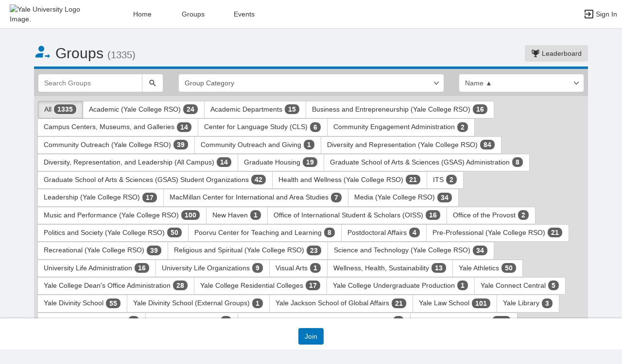

--- FILE ---
content_type: text/html; charset=utf-8
request_url: https://yaleconnect.yale.edu/vermilion/club_signup
body_size: 189360
content:




<!DOCTYPE html>
<html xmlns="http://www.w3.org/1999/xhtml" lang="en-US" xml:lang="en-US">


<script>
    var jsPageName = "List of Groups"; // pass strPageName to JavaScript, used in function setPageName() [accessibility.js]
    var jsAjaxRequest = ('0' === '1') ? true : false;
</script>

 <!-- AX != 1 -->

    <script>
        var url = new URL(location.href);
        history.replaceState({type: "groups1"} , '', url.pathname + url.search);
    </script>
    
    

    <head>
        <!-- META TAGS -->
        <meta charset="utf-8">
        <meta name="viewport" content="width=device-width, initial-scale=1">
        
        <meta http-equiv="X-UA-Compatible" content="IE=edge,chrome=1,requiresActiveX=true">
        <meta name="apple-itunes-app" content="app-id=1523773785, affiliate-data=myAffiliateData, app-argument=myURL">

        <title>List of Groups</title>
        <meta name="description" content="The campus engagement platform for Yale University - Powered by CampusGroups.">
        <meta name="title" content="Yale University">

        

        <!-- CSS IMPORT -->
        

            <!-- FONT FOR DEV -->
            <link href="/css/fonts/open-sans.css" rel="stylesheet" type="text/css" >

            <!-- FAVICON -->
            <link rel="icon" type="images/x-icon" href="/upload/yale/2020/s1_image_upload_1343502_Ferraro_YcWHITEjpg_617205012.jpeg">
            <link rel="shortcut icon" type="images/x-icon" href="/upload/yale/2020/s1_image_upload_1343502_Ferraro_YcWHITEjpg_617205012.jpeg">

            <!-- JQUERY UI -->
            <link rel="stylesheet" type="text/css" href="/bower_components/jquery-ui/themes/base/jquery-ui.min.css">

            <!-- AUTOCOMPLETE -->
            <link rel="stylesheet" type="text/css" href="/js/jquery/jquery.autocomplete.css">

            <!-- BOOTSTRAP & GLYPHICONS -->
            <link rel="stylesheet" type="text/css" href="/bower_components/bootstrap/dist/css/bootstrap.min.css">
            <link rel="stylesheet" type="text/css" href="/static/plugins/bootstrap-multiselect/dist/css/bootstrap-multiselect.css">
            <link rel="stylesheet" type="text/css" href="/glyphicons-pro/css/glyphicons-filetypes.css">

            <!-- THICKBOX -->
            <link rel="stylesheet" type="text/css" href="/js/thickbox/thickbox.css">
        

        <!-- JQUERY & FONT -->
        <script src="/bower_components/jquery/dist/jquery.min.js"></script>
        <script src="/bower_components/jquery-ui/jquery-ui.min.js"></script>

        <!-- BOOTSTRAP -->
        <script src="/bower_components/bootstrap/dist/js/bootstrap.min.js"></script>
        <script src="/static/plugins/bootstrap-multiselect/dist/js/bootstrap-multiselect.js"></script>

        <script type="text/javascript" src="/js/accessibility.js?v=20251112.1"></script>
        <script type="text/javascript" src="/js/scripts.js?v=20251007.1"></script>

        <link rel="stylesheet" type="text/css" href="/bower_components/mdi/css/materialdesignicons.min.css">
        <link rel="stylesheet" type="text/css" href="/static/css/materialdesigniconscustom.css">
        
        <link rel="stylesheet" type="text/css" href="/static/css/header.css?v=20220425.1">
        <link rel="stylesheet" type="text/css" href="/css/bootstrap-customV.css?v=20250729.1">
        
        
    </head>

    <body class="body-background " data-menu="">

        <!-- SKIP links - skip to top of main content -->
        <div id="div-skip-links" class="skip-link-container-mobile">
                
            <span style="padding: 5px"><a id="a-skip-to-main-content" href="javascript:void('skip-to-main-content');" class="skip-link" onclick="setFocusToContent(true);" aria-label="Skip to Main Content">Skip to Main Content</a></span>

            <span id="span-skip-to-left-navigation" style="padding: 5px; display: none;"><a id="a-skip-to-left-navigation" href="javascript:void('skip-to-navigation');" class="skip-link" onclick="setFocusToSidebar();" aria-label="Skip to Navigation">Skip to Navigation</a></span>

            <!-- ACCESSIBILITY -->
            

            <script>
                // if we're on mobile we will not enable the skip links
                const isMobileDevice = /Mobi/i.test(window.navigator.userAgent);
                // console.log('> isMobileDevice=' + isMobileDevice);

                $(window).on('load', function () {
                    if (!isMobileDevice) {
                        var elem = document.getElementById('div-skip-links');
                        if (typeof elem !== undefined) {
                            elem.classList.remove('skip-link-container-mobile');
                            elem.classList.add('skip-link-container');
                        }
                    }
                });
            </script>
        </div>

        <!-- School custom code -->
        <style>
#div-upcoming-events-carousel-01 .card .event-slider__card-block {padding-top: 0; padding-left: 0; padding-right: 0;}
#div-upcoming-events-carousel-01 .card .event-slider__card-block h5 {padding-top: 5px; padding-left: 15px; padding-right: 15px; background-color: #296dc0; color: #ffffff; }
#div-upcoming-events-carousel-01 .card .event-slider__card-block table {margin-left: 15px; margin-right: 15px; }
#div-upcoming-events-carousel-01 .card { border-color: #296dc0; }

/* Meeting Scheduler: make the timezone selection more obvious (by atn6) */
#timetable form .form-timezone {
  color: white;
  font-size: 1em;
  background-color: #02366A;
  width: 80%;
}
/* Meeting Scheduler: Make the left/right arrows to switch months larger (by atn6) */
#calendar .glyphicon { font-size: 1.5em; }
</style>
        
        <!-- End school custom code -->
    

        <!-- Modal -->
        <div id="primary-modal" class="modal fade" role="dialog">
            <div class="modal-dialog" role="document">
                <div class="modal-content">
                    <p class="loader">
                        <img alt="Loading" src="/images/loader-big.gif">
                        <br> Loading...
                    </p>
                </div>
            </div>
        </div>
        <div id="secondary-modal" class="modal fade" role="dialog">
            <div class="modal-dialog" role="document">
                <div class="modal-content">
                    <p class="loader">
                        <img alt="Loading" src="/images/loader-big.gif">
                        <br> Loading...
                    </p>
                </div>
            </div>
        </div>
        <script>
            $("#primary-modal").on("hide.bs.modal", function (e) {
                $("#primary-modal .modal-content").html(writeLoading("Loading"));
            });
            $("#secondary-modal").on("hide.bs.modal", function (e) {
                $("#secondary-modal .modal-content").html(writeLoading("Loading"));
            });
        </script>
        <!-- End Modal -->

        

        <script src="/static/js/modernizr.min.js"></script>
        
            <script src="/js/jquery-validate/jquery.validate.min.js"></script>
        
        <script src="/static/js/polyfill.js"></script>

        

        <!-- HEADER -->
        
            <style>
                .btn--school { background-color: #00356b; color: #fff; }
                .btn--school:hover { background-color: #00356b; color: #fff; }
                .btn--school:focus { background-color: #00356b; color: #fff; }

                .topbar { background: #ffffff; border-color: #ffffff; }
                .topbar ul.nav > li > a:hover, .topbar ul.nav > li > button:hover  { background-color: #00356b !important; }
                .topbar ul.nav > li > a:focus, .topbar ul.nav > li > button:focus  { background-color: #00356b !important; outline: none; }
                .topbar .topbar__sidebar-toggle:hover  { background-color: #00356b !important; }
                .topbar .topbar__sidebar-toggle:focus  { background-color: #00356b !important; outline: none; }
                .topbar.topbar-fair .topbar__left button:hover, .topbar.topbar-fair .topbar__left button:focus { background-color: #ffffff !important; color: #000000 !important; }
                
                .topbar .open:not(.topbar__left) > a, 
                .topbar .open:not(.topbar__left) > a:focus, 
                .topbar > .open:not(.topbar__left) > a:hover,
                .topbar .open:not(.topbar__left) > button, 
                .topbar .open:not(.topbar__left) > button:focus, 
                .topbar > .open:not(.topbar__left) > button:hover { background-color: #00356b !important; }
                .topbar li:focus-within > button.mdi-menu { background-color: #00356b !important; }
                .topbar li.active > a, .topbar li.active > button { background-color: #00356b !important; }
            </style>

            <div id="generic"></div>

            
            <div id="outer-shell" class="outer-shell  ">

                <!-- Impersonate -->
                
                <!-- /.Impersonate -->

                <!-- Message / Maintenance -->
                
                <!-- /.Message -->

                
                <div id="topbar" class="topbar topbar-groups1  topbar--light topbar--reverse" role="navigation" aria-label="Topbar">

                    <div class="topbar__left">
                        
                                <div role="banner">
                                    <a id="a-top-bar-logo" aria-label="Yale University Logo. Opens the members homepage." role="button" class="logo" href="/groups">
                                        <img class="topbar__icon-large" src="/upload/yale/2020/image_upload_1343502_FerraroYConnect_blue_200x50jpg_617133518.jpeg" alt="Yale University Logo Image." aria-label="Yale University Logo Image. Clicking opens the members home page." style="max-height: 50px; max-width: 165px;">
                                        <img class="topbar__icon-small" src="/upload/yale/2020/image_upload_34747_image_upload_1343502_FerraroYConnect_blue_200jpg_61713392_7291852.jpeg" alt="Yale University Logo Image." aria-label="Yale University Logo Image. Clicking opens the members home page." style="max-height: 35px; max-width: 35px; margin: 0 5px;">
                                    </a>
                                </div>
                            
                    </div>

                    

<div class="topbar__center">
    <nav aria-label="Topbar">
        <ul class="nav">
            
                <!-- Not Logged Buttons -->
                
                    <!-- Home Website Buttons -->
                    
                        <li class="hidden-xs ">
                            <a class="topbar__menu topbar__menu--large" href="/home_login" aria-label="Home" role="button">Home</a>
                        </li>
                                    <li class="hidden-xs dropdown  hasNoSubMenu">
                <a class="topbar__menu topbar__menu--large" href="/home/groups/" style="max-width: inherit">
                    Groups
                </a>
                
                <ul class="dropdown-menu dropdown-menu-left arrow-dropdown-menu arrow-menu-right user-list notify-list" style="overflow-y: auto;max-height: 80vh;">

                </ul>
            </li>            <li class="hidden-xs dropdown  hasNoSubMenu">
                <a class="topbar__menu topbar__menu--large" href="/home/events/" style="max-width: inherit">
                    Events
                </a>
                
                <ul class="dropdown-menu dropdown-menu-left arrow-dropdown-menu arrow-menu-right user-list notify-list" style="overflow-y: auto;max-height: 80vh;">

                </ul>
            </li>
                        <li class="hidden-lg hidden-md hidden-sm dropdown hasSubMenu">
                            <button class="topbar__menu mdi mdi-menu" aria-label="Top Menu. Expanded. Press tab to enter the menu dropdown." tabindex="0"></button>
                            <ul class="dropdown-menu dropdown-menu-left" style="overflow-y: auto;max-height: 80vh;min-width:220px;">
                                <li style="display: block;"><a href="/home_login" aria-label="Home" role="button">Home</a></li>
                                
                                <li style="display: block;"><a href="/home/groups/" aria-label="Groups Section" role="button" tabindex="0">Groups</a></li>
                                
                                <li style="display: block;"><a href="/home/events/" aria-label="Events Section" role="button" tabindex="0">Events</a></li>
                                
                            </ul>
                            <style>
                                .hasSubMenu:hover > ul, .hasSubMenu:focus-within > ul {
                                    display:block;
                                }
                            </style>
                        </li>
                    <!-- /.Home Website Buttons -->

                    <!-- Group & Event Buttons -->
                    
                    <!-- /.Group & Event Buttons -->
                
                <!-- /.Not Logged Buttons -->

                <!-- Home Button -->
                
                <!-- /.Home Button -->

                <!-- Group Button -->
                
                <!-- /.Group Button -->

                <!-- Manage Button -->
                

                <!-- Event Button -->
                
                <!-- /.Event Button -->
               
                <!-- Chat Button -->
                
                <!-- /.Chat Button -->
                
                <!-- Admin / Setup Button -->
                
                <!-- /.Admin Button -->
            

            <li  class="spacer" role="presentation"></li>

            
				<!-- Login Button -->
				<li class="">
					<a class="topbar__menu topbar__menu--row" href="/login_only" aria-label="Sign In Section" role="button">
                        <span class="mdi mdi-login-variant mdi-24px"></span> 
                        <span class="hidden-xs hidden-sm topbar__menu-text" style="overflow: initial;"> Sign In </span>
					</a>
				</li>
				<!-- /.Login Button -->
            

        </ul>

        <style>
            #a-top-bar-logo:focus > i { outline: 2px solid #ffffff; }
        </style>

    </nav>


</div><!-- /.navbar-collapse -->
                    
                </div><!-- /.topbar -->

                <div id="inner-shell" class="inner-shell">

                     

        <!-- END HEADER -->

        
            <div id="content-cont" class="content-cont container">
        
            <div id="page-cont" class="content" role="main" aria-label="Main Content.">
                <div style="position: relative;"><span id="span-top-of-main-content--0" class="content__top-element" tabindex="0" aria-label="Top of Main Content." style="display: none;">Top of Main Content</span></div>


                
                <!-- Used in email_form -->
                
<!-- END AX != 1 -->

                



<style>
    @media(max-width:500px){
        .row > div{
            padding-left:10px !important;
            padding-right:10px !important;
        }
        #list-group-item_header{
            display:none;
        }
        .container{
            padding:0px !important;
        }
        #groups-cont{
            margin-top: 30px !important;
        }
        #listing__header-cont h2 {
            margin-top: 0px;
        }
        .badge {
            font-size: 12px;
        }
        .media-left > a > img{
            width:60px;
            height:60px;
        }
        .info_hidden_xxs{
            display:none
        }
        #info_showed_xxs{
            display:inline !important;
        }
        .listing-element__title-block{
            margin-bottom:10px
        }
        .membership_type{
            margin:0px !important;
        }
        .list-group-item{
            padding-bottom:10px !important;
        }
        .row > .desc-block{
            padding-left:30px !important;
        }
    }
</style>



            <div id="listing__header-cont" class="row">
				<div class="col-xs-12 col-sm-12 col-md-8 col-lg-8">
					<h1 class="header-cg--h2">
						<span id="listing__header--icon" class="mdi mdi-account-arrow-right color-cg--group"></span>
						<span id="listing__header--title">Groups</span> 
						<small id="clubsCount"></small>
					</h1>
				</div>
				
				<div class="col-xs-12 col-sm-12 col-md-4 col-lg-4">
					<div id="listing__header-btn" class="text-right" style="margin-bottom: 10px; margin-top: 20px;">
						<a class="btn btn-grey" href="/group_engagement"><span class="mdi mdi-trophy"></span> Leaderboard</a>
					</div>
				</div>
				
			</div>
            
			
				<div class="visually-hidden" role="region">This region is just before the top search and filters bar. Press Tab to continue.</div>
				<div id="listing__filters-cont" class="page__border page__border--no-margin border-cg--group">
					<form name="clubs" method="get" action="club_signup" class="row">
						<input type="hidden" id="group_type" name="group_type" value="">
						<div class="col-xs-12 col-sm-3 col-md-3">
							<div class="input-group">
			                    <input id="keyword" type="text" name="search" class="form-control" placeholder="Search Groups" aria-label="Search Groups" value="">
			                    <span class="input-group-btn">
			                        <button id="btnListingSearch" type="submit" class="btn btn-default" aria-label="Search">
			                            <span class="mdi mdi-magnify" aria-hidden="true"></span>
			                        </button>
			                    </span>
			                </div>
						</div>
						<div class="col-xs-12 col-sm-6 col-md-6">
                           <div class="select-group-justified">
                                <div class="select-group">
							    <select data-z="stype.05" id="select_category_tags" class="form-control" name="category_tags" onchange="window.location.href='/club_signup?category_tags=' + this.options[this.selectedIndex].value+ '&group_type=' + document.getElementById('group_type').value" style="" aria-label="Select Group Category. "><option value="">Group Category</option><option value="4131599">AACC Affiliate Org</option>
<option value="3552525">Academic</option>
<option value="3552526">Administrative</option>
<option value="3552527">Advocacy/Policy</option>
<option value="4131792">AfAm Affiliate Org</option>
<option value="3552528">Arts: Other</option>
<option value="3552529">Arts: Visual Arts</option>
<option value="3552530">Cultural</option>
<option value="4134033">Cultural: Mixed Race</option>
<option value="15353932">Engineering</option>
<option value="3552531">Entrepreneurial/Business</option>
<option value="3552532">Food/Culinary</option>
<option value="3552533">Funding</option>
<option value="3552534">Games/Gaming</option>
<option value="3552535">Greek-Letter Organizations</option>
<option value="3686964">Health/Wellness</option>
<option value="5503273">International</option>
<option value="3686973">International Affairs</option>
<option value="4134010">La Casa  Affiliate Org</option>
<option value="3687008">Leadership</option>
<option value="3686982">LGBTQ</option>
<option value="3687009">Media/Technology</option>
<option value="3687010">Medical/Nursing/Public Health</option>
<option value="4134009">NACC Affiliate Org</option>
<option value="5498762">OISS Affiliate Org</option>
<option value="3687011">Performance: Comedy</option>
<option value="3687012">Performance: Dance</option>
<option value="3687021">Performance: Instruments</option>
<option value="3687022">Performance: Other</option>
<option value="3687023">Performance: Singing</option>
<option value="3687024">Performance: Theater</option>
<option value="3687033">Political</option>
<option value="3687034">Pre-Professional</option>
<option value="3687035">Professional</option>
<option value="3687044">Publication</option>
<option value="3687045">Religious/Spiritual</option>
<option value="3908605">Residence Halls</option>
<option value="3687054">Science/Technology</option>
<option value="3687055">Service/Volunteering</option>
<option value="3687056">Social</option>
<option value="4502932">Special Interest</option>
<option value="3687073">Speech/Debate</option>
<option value="3687074">Sports/Outdoors</option>
<option value="3687075">Student Government</option>
<option value="10434309">Tsai CITY Affiliate Org</option>
<option value="4826481">Veteran/Military</option>
<option value="15195394">Yale College Student Org</option>
</select>
                                </div>

                                
                            </div>
						</div>
						<div class="col-xs-12 col-sm-3 col-md-3">
							<select class="form-control" id="select_order" name="order" aria-label="List order" data-a11y="a01" onchange="window.location.href='/club_signup?order=' + this.options[this.selectedIndex].value + '&group_type=' + document.getElementById('group_type').value">
						        <option value="name_asc"  selected >Name ▲</option>
						        <option value="name_desc" >Name ▼</option>
						        <option value="type_asc" >Type ▲</option>
						        <option value="type_desc" >Type ▼</option>
						        <option value="category_asc" >Category ▲</option>
						        <option value="category_desc" >Category ▼</option>
						        <option value="last_added" >Last Added</option>
					        </select>
						</div>
					</form>
				</div>
			
				<div class="visually-hidden" role="region">This region is just before the group type filters. Press Tab to continue.</div>
				<div class="btn-group" style="padding: 10px 8px 8px 8px; background: #DDD; width: 100%;" role="group" aria-label="Group type filters.">    			
					
							<a href="club_signup?group_type=9999" class="btn btn-default active">
							All <span class="badge badge-cg--money" id="allClubCount"></span></a>
 						
						<a aria-label="Academic ( Yale College RSO ) 24 results. Click to filter " class="btn btn-default "
						  href="club_signup?group_type=11062300&category_tags=">
							Academic (Yale College RSO) 
							<span class="badge badge-cg--money">24</span></a>
					
						
						<a aria-label="Academic Departments 15 results. Click to filter " class="btn btn-default "
						  href="club_signup?group_type=11062301&category_tags=">
							Academic Departments 
							<span class="badge badge-cg--money">15</span></a>
					
						
						<a aria-label="Business and Entrepreneurship ( Yale College RSO ) 16 results. Click to filter " class="btn btn-default "
						  href="club_signup?group_type=11062304&category_tags=">
							Business and Entrepreneurship  (Yale College RSO) 
							<span class="badge badge-cg--money">16</span></a>
					
						
						<a aria-label="Campus Centers, Museums, and Galleries 14 results. Click to filter " class="btn btn-default "
						  href="club_signup?group_type=11062305&category_tags=">
							Campus Centers, Museums, and Galleries 
							<span class="badge badge-cg--money">14</span></a>
					
						
						<a aria-label="Center for Language Study ( CLS ) 6 results. Click to filter " class="btn btn-default "
						  href="club_signup?group_type=55621&category_tags=">
							Center for Language Study (CLS) 
							<span class="badge badge-cg--money">6</span></a>
					
						
						<a aria-label="Community Engagement Administration 2 results. Click to filter " class="btn btn-default "
						  href="club_signup?group_type=11062349&category_tags=">
							Community Engagement Administration 
							<span class="badge badge-cg--money">2</span></a>
					
						
						<a aria-label="Community Outreach ( Yale College RSO ) 39 results. Click to filter " class="btn btn-default "
						  href="club_signup?group_type=11062306&category_tags=">
							Community Outreach (Yale College RSO) 
							<span class="badge badge-cg--money">39</span></a>
					
						
						<a aria-label="Community Outreach and Giving 1 results. Click to filter " class="btn btn-default "
						  href="club_signup?group_type=11062307&category_tags=">
							Community Outreach and Giving 
							<span class="badge badge-cg--money">1</span></a>
					
						
						<a aria-label="Diversity and Representation ( Yale College RSO ) 84 results. Click to filter " class="btn btn-default "
						  href="club_signup?group_type=11062309&category_tags=">
							Diversity and Representation (Yale College RSO) 
							<span class="badge badge-cg--money">84</span></a>
					
						
						<a aria-label="Diversity, Representation, and Leadership ( All Campus ) 14 results. Click to filter " class="btn btn-default "
						  href="club_signup?group_type=11062310&category_tags=">
							Diversity, Representation, and Leadership (All Campus) 
							<span class="badge badge-cg--money">14</span></a>
					
						
						<a aria-label="Graduate Housing 19 results. Click to filter " class="btn btn-default "
						  href="club_signup?group_type=33245&category_tags=">
							Graduate Housing 
							<span class="badge badge-cg--money">19</span></a>
					
						
						<a aria-label="Graduate School of Arts and Sciences ( GSAS ) Administration 8 results. Click to filter " class="btn btn-default "
						  href="club_signup?group_type=44951&category_tags=">
							Graduate School of Arts & Sciences (GSAS) Administration 
							<span class="badge badge-cg--money">8</span></a>
					
						
						<a aria-label="Graduate School of Arts and Sciences ( GSAS ) Student Organizations 42 results. Click to filter " class="btn btn-default "
						  href="club_signup?group_type=33246&category_tags=">
							Graduate School of Arts & Sciences (GSAS) Student Organizations 
							<span class="badge badge-cg--money">42</span></a>
					
						
						<a aria-label="Health and Wellness ( Yale College RSO ) 21 results. Click to filter " class="btn btn-default "
						  href="club_signup?group_type=11062312&category_tags=">
							Health and Wellness (Yale College RSO) 
							<span class="badge badge-cg--money">21</span></a>
					
						
						<a aria-label="ITS 2 results. Click to filter " class="btn btn-default "
						  href="club_signup?group_type=11062313&category_tags=">
							ITS 
							<span class="badge badge-cg--money">2</span></a>
					
						
						<a aria-label="Leadership ( Yale College RSO ) 17 results. Click to filter " class="btn btn-default "
						  href="club_signup?group_type=11062314&category_tags=">
							Leadership (Yale College RSO) 
							<span class="badge badge-cg--money">17</span></a>
					
						
						<a aria-label="MacMillan Center for International and Area Studies 7 results. Click to filter " class="btn btn-default "
						  href="club_signup?group_type=82918&category_tags=">
							MacMillan Center for International and Area Studies 
							<span class="badge badge-cg--money">7</span></a>
					
						
						<a aria-label="Media ( Yale College RSO ) 34 results. Click to filter " class="btn btn-default "
						  href="club_signup?group_type=11062315&category_tags=">
							Media (Yale College RSO) 
							<span class="badge badge-cg--money">34</span></a>
					
						
						<a aria-label="Music and Performance ( Yale College RSO ) 100 results. Click to filter " class="btn btn-default "
						  href="club_signup?group_type=11062303&category_tags=">
							Music and Performance (Yale College RSO) 
							<span class="badge badge-cg--money">100</span></a>
					
						
						<a aria-label="New Haven 1 results. Click to filter " class="btn btn-default "
						  href="club_signup?group_type=11062317&category_tags=">
							New Haven 
							<span class="badge badge-cg--money">1</span></a>
					
						
						<a aria-label="Office of International Student and Scholars ( OISS ) 16 results. Click to filter " class="btn btn-default "
						  href="club_signup?group_type=33169&category_tags=">
							Office of International Student & Scholars (OISS) 
							<span class="badge badge-cg--money">16</span></a>
					
						
						<a aria-label="Office of the Provost 2 results. Click to filter " class="btn btn-default "
						  href="club_signup?group_type=11032720&category_tags=">
							Office of the Provost 
							<span class="badge badge-cg--money">2</span></a>
					
						
						<a aria-label="Politics and Society ( Yale College RSO ) 50 results. Click to filter " class="btn btn-default "
						  href="club_signup?group_type=11062319&category_tags=">
							Politics and Society (Yale College RSO) 
							<span class="badge badge-cg--money">50</span></a>
					
						
						<a aria-label="Poorvu Center for Teaching and Learning 8 results. Click to filter " class="btn btn-default "
						  href="club_signup?group_type=35201&category_tags=">
							Poorvu Center for Teaching and Learning 
							<span class="badge badge-cg--money">8</span></a>
					
						
						<a aria-label="Postdoctoral Affairs 4 results. Click to filter " class="btn btn-default "
						  href="club_signup?group_type=3663292&category_tags=">
							Postdoctoral Affairs 
							<span class="badge badge-cg--money">4</span></a>
					
						
						<a aria-label="Pre-Professional ( Yale College RSO ) 21 results. Click to filter " class="btn btn-default "
						  href="club_signup?group_type=11062327&category_tags=">
							Pre-Professional (Yale College RSO) 
							<span class="badge badge-cg--money">21</span></a>
					
						
						<a aria-label="Recreational ( Yale College RSO ) 39 results. Click to filter " class="btn btn-default "
						  href="club_signup?group_type=11062322&category_tags=">
							Recreational (Yale College RSO) 
							<span class="badge badge-cg--money">39</span></a>
					
						
						<a aria-label="Religious and Spiritual ( Yale College RSO ) 23 results. Click to filter " class="btn btn-default "
						  href="club_signup?group_type=11062320&category_tags=">
							Religious and Spiritual (Yale College RSO) 
							<span class="badge badge-cg--money">23</span></a>
					
						
						<a aria-label="Science and Technology ( Yale College RSO ) 34 results. Click to filter " class="btn btn-default "
						  href="club_signup?group_type=11062321&category_tags=">
							Science and Technology (Yale College RSO) 
							<span class="badge badge-cg--money">34</span></a>
					
						
						<a aria-label="University Life Administration 16 results. Click to filter " class="btn btn-default "
						  href="club_signup?group_type=35207&category_tags=">
							University Life Administration  
							<span class="badge badge-cg--money">16</span></a>
					
						
						<a aria-label="University Life Organizations 9 results. Click to filter " class="btn btn-default "
						  href="club_signup?group_type=44789&category_tags=">
							University Life Organizations 
							<span class="badge badge-cg--money">9</span></a>
					
						
						<a aria-label="Visual Arts 1 results. Click to filter " class="btn btn-default "
						  href="club_signup?group_type=11062324&category_tags=">
							Visual Arts 
							<span class="badge badge-cg--money">1</span></a>
					
						
						<a aria-label="Wellness, Health, Sustainability 13 results. Click to filter " class="btn btn-default "
						  href="club_signup?group_type=11062325&category_tags=">
							Wellness, Health, Sustainability 
							<span class="badge badge-cg--money">13</span></a>
					
						
						<a aria-label="Yale Athletics 50 results. Click to filter " class="btn btn-default "
						  href="club_signup?group_type=713238&category_tags=">
							Yale Athletics 
							<span class="badge badge-cg--money">50</span></a>
					
						
						<a aria-label="Yale College Dean’s Office Administration 28 results. Click to filter " class="btn btn-default "
						  href="club_signup?group_type=35209&category_tags=">
							Yale College Dean's Office Administration 
							<span class="badge badge-cg--money">28</span></a>
					
						
						<a aria-label="Yale College Residential Colleges 17 results. Click to filter " class="btn btn-default "
						  href="club_signup?group_type=35210&category_tags=">
							Yale College Residential Colleges 
							<span class="badge badge-cg--money">17</span></a>
					
						
						<a aria-label="Yale College Undergraduate Production 1 results. Click to filter " class="btn btn-default "
						  href="club_signup?group_type=37711&category_tags=">
							Yale College Undergraduate Production 
							<span class="badge badge-cg--money">1</span></a>
					
						
						<a aria-label="Yale Connect Central 5 results. Click to filter " class="btn btn-default "
						  href="club_signup?group_type=90529&category_tags=">
							Yale Connect Central 
							<span class="badge badge-cg--money">5</span></a>
					
						
						<a aria-label="Yale Divinity School 55 results. Click to filter " class="btn btn-default "
						  href="club_signup?group_type=45801&category_tags=">
							Yale Divinity School 
							<span class="badge badge-cg--money">55</span></a>
					
						
						<a aria-label="Yale Divinity School ( External Groups ) 1 results. Click to filter " class="btn btn-default "
						  href="club_signup?group_type=11062385&category_tags=">
							Yale Divinity School (External Groups) 
							<span class="badge badge-cg--money">1</span></a>
					
						
						<a aria-label="Yale Jackson School of Global Affairs 21 results. Click to filter " class="btn btn-default "
						  href="club_signup?group_type=55327&category_tags=">
							Yale Jackson School of Global Affairs 
							<span class="badge badge-cg--money">21</span></a>
					
						
						<a aria-label="Yale Law School 101 results. Click to filter " class="btn btn-default "
						  href="club_signup?group_type=33247&category_tags=">
							Yale Law School 
							<span class="badge badge-cg--money">101</span></a>
					
						
						<a aria-label="Yale Library 3 results. Click to filter " class="btn btn-default "
						  href="club_signup?group_type=45952&category_tags=">
							Yale Library 
							<span class="badge badge-cg--money">3</span></a>
					
						
						<a aria-label="Yale School of Architecture 7 results. Click to filter " class="btn btn-default "
						  href="club_signup?group_type=90001&category_tags=">
							Yale School of Architecture 
							<span class="badge badge-cg--money">7</span></a>
					
						
						<a aria-label="Yale School of Drama 0 results. Click to filter " class="btn btn-default "
						  href="club_signup?group_type=35202&category_tags=">
							Yale School of Drama 
							<span class="badge badge-cg--money">0</span></a>
					
						
						<a aria-label="Yale School of Engineering and Applied Science 1 results. Click to filter " class="btn btn-default "
						  href="club_signup?group_type=11062326&category_tags=">
							Yale School of Engineering and Applied Science 
							<span class="badge badge-cg--money">1</span></a>
					
						
						<a aria-label="Yale School of Medicine 157 results. Click to filter " class="btn btn-default "
						  href="club_signup?group_type=35204&category_tags=">
							Yale School of Medicine 
							<span class="badge badge-cg--money">157</span></a>
					
						
						<a aria-label="Yale School of Music 3 results. Click to filter " class="btn btn-default "
						  href="club_signup?group_type=4587752&category_tags=">
							Yale School of Music 
							<span class="badge badge-cg--money">3</span></a>
					
						
						<a aria-label="Yale School of Nursing 6 results. Click to filter " class="btn btn-default "
						  href="club_signup?group_type=35205&category_tags=">
							Yale School of Nursing 
							<span class="badge badge-cg--money">6</span></a>
					
						
						<a aria-label="Yale School of Public Health 18 results. Click to filter " class="btn btn-default "
						  href="club_signup?group_type=35206&category_tags=">
							Yale School of Public Health 
							<span class="badge badge-cg--money">18</span></a>
					
						
						<a aria-label="Yale School of Public Health Student Organizations 23 results. Click to filter " class="btn btn-default "
						  href="club_signup?group_type=45815&category_tags=">
							Yale School of Public Health Student Organizations 
							<span class="badge badge-cg--money">23</span></a>
					
						
						<a aria-label="Yale School of the Environment 133 results. Click to filter " class="btn btn-default "
						  href="club_signup?group_type=35203&category_tags=">
							Yale School of the Environment 
							<span class="badge badge-cg--money">133</span></a>
					
						
						<a aria-label="Yale Ventures 2 results. Click to filter " class="btn btn-default "
						  href="club_signup?group_type=11042608&category_tags=">
							Yale Ventures  
							<span class="badge badge-cg--money">2</span></a>
					
						
						<a aria-label="Yale President’s Office 1 results. Click to filter " class="btn btn-default "
						  href="club_signup?group_type=11062352&category_tags=">
							Yale President's Office 
							<span class="badge badge-cg--money">1</span></a>
					
						
                    <script>
						document.getElementById('clubsCount').innerHTML = '(1335)';
						const allClubCountEl = document.getElementById('allClubCount');
						if (!isEmpty(allClubCountEl)) {
							allClubCountEl.innerHTML = '1335';
						}
						
					</script>

					
				</div>
			
				
			<div>
				
					
				<div class="visually-hidden" role="region">This region is just before the group list results. Press Tab to continue.</div>
					<form action="club_signup_form" method="post" name="form_clubs" id="form_clubs">
						<input type="hidden" name="_csrf" value="+tb6JEf4AlavbIPEVKvhK/7hBVl/5hpQ5OyYY+xNUzV6">
						<ul class="list-group" style="margin-bottom: 80px;">
						
						<li id="list-group-item_header" class="list-group-item hidden-sm hidden-xs" style="padding: 10px 15px;">
							<div class="row">
								<div class="col-md-1 text-center"><strong>Join</strong></div>
								<div class="listing-element__title-block col-md-7 text-left"><strong>Group Details</strong></div>
								<div class="col-md-4 text-left"><strong>Dues/Membership Duration</strong></div>
							</div>
						</li>
						    
	<li class="list-group-item" style="padding: 20px 15px;">
		<div class="row" role="group" aria-label="Middle Eastern and North African Cultural Community">
			<div class="col-xxs-2_5 col-xs-2 col-sm-5 col-md-1 text-center">
				
						<div class="checkbox checkbox-cg--group" style="margin-left:15px;margin-top:0px">
							<input id="cb_club_74369" onclick="toggle_ecg('email_restriction_74369');toggle_ecg('div_waiver_74369', 'cb_club_74369', 'div_waiver_74369');onSelectClubToJoin(this);" type="checkbox" class="nb" name="clubs" value="74369" />
							<label for="cb_club_74369">
								<span class="visually-hidden">Select  Middle Eastern and North African Cultural Community's group. Select the group and click on the Join button at the bottom of the page to register for this group</span>
							</label>
						</div>
					
			</div>

			<div class="listing-element__title-block col-xxs-9_5 col-xs-19 col-sm-10_5 col-md-5_5">
					
					
				<div class="media">
					<div class="media-left">
						
							<a target="_blank" href="
								https://yaleconnect.yale.edu/MENA/
							">
								<img class="media-object media-object--bordered" width="80px" height="80px" style="padding: 3px;" alt=" Middle Eastern and North African Cultural Community's logo" src="/upload/yale/2025/s2_image_upload_1690275_Logo_4_for_Yale_Connect_111025_1110141439.png" onError="this.onerror=null;this.src='/images/listing-default.png';">
							</a>
						
					</div>
					<div class="media-body">
						<h2 class="media-heading header-cg--h4">
						
							
							<a target="_blank" href="
								https://yaleconnect.yale.edu/MENA/
							">
								 Middle Eastern and North African Cultural Community
							</a>
						
						</h4>
						<p class="h5 media-heading grey-element">
							Yale School of Medicine
							 
								- Cultural, Social
							
						</p>

						

						<div style="word-break: break-word;">
							

							<p class="h5 media-heading" style="margin-top: 10px;">
								
									<a aria-label="Website" aria-description="Open the  Middle Eastern and North African Cultural Community website in a new tab." style="margin-right: 15px;" target="_blank" href="https://yaleconnect.yale.edu/MENA/"><span class="mdi mdi-web"></span>Website</a>
								
							</p>


							<p style="display:none" class="noOutlineOnFocus" tabindex="0" id="club_74369" onclick="toggle_ecg('club_74369', 'a-mission_74369', 'a-mission_74369');">
								<strong>Mission</strong><br>
								
							</p>
							<script>
								$("#club_74369").on('focus', function() {
									$("#club_74369").keyup(null);
									setTimeout(function() {
										var isActive = false;
										$("#club_74369").keyup(function(event) {
											if (isActive) {
												return;
											}
											isActive = true;
											if (event.which === 13) {
												$("#club_74369").keyup(null);
												$("#club_74369").click();
											} else {
												isActive = false;
											}
										});
									}, 250);
								});
							</script>

							<p style="display:none" class="noOutlineOnFocus" tabindex="0" id="club_whatwedo_74369" onclick="toggle_ecg('club_whatwedo_74369', 'a-member-benefits_74369', 'a-member-benefits_74369');"><strong>Membership Benefits</strong><br></p>
							<script>
								$("#club_whatwedo_74369").on('focus', function() {
									$("#club_whatwedo_74369").keyup(null);
									setTimeout(function() {
										var isActive = false;
										$("#club_whatwedo_74369").keyup(function(event) {
											if (isActive) {
												return;
											}
											isActive = true;
											if (event.which === 13) {
												$("#club_whatwedo_74369").keyup(null);
												$("#club_whatwedo_74369").click();
											} else {
												isActive = false;
											}
										});
									}, 250);
								});
							</script>
						
							
						</div>
					</div>
				</div>

				<div>
					
				</div>
			</div>
				   

			<div class="desc-block col-xxs-10 col-xxs-offset-2 col-xs-10 col-xs-offset-2 col-sm-10_5 col-sm-offset-1_5 col-md-offset-0 col-md-3_5 text-left">
				<strong></strong><p><span style="color:#686868;">  Lifetime membership</span></p>	  
			</div>
		</div>
	</li>
	    
	<li class="list-group-item" style="padding: 20px 15px;">
		<div class="row" role="group" aria-label="25-26 First Year Counselors">
			<div class="col-xxs-2_5 col-xs-2 col-sm-5 col-md-1 text-center">
				
					<a href="javascript:void;" onclick="alert('Membership is closed for 25-26 First Year Counselors.');" aria-label="25-26 First Year Counselors's membership is closed"><div class="checkbox checkbox-cg--group"><span class="mdi mdi-checkbox-intermediate color-cg--admin mdi-24px" data-toggle="tooltip" data-placement="bottom" title="" data-original-title="Membership Closed"></span></div></a>
					<input type="hidden"  onclick="toggle_ecg('email_restriction_74169');toggle_ecg('div_waiver_74169');" style="display:none;margin:3px; margin-top:2px;"  class="nb" name="clubs" id="cb_club_74169" />
				
			</div>

			<div class="listing-element__title-block col-xxs-9_5 col-xs-19 col-sm-10_5 col-md-5_5">
					
					
				<div class="media">
					<div class="media-left">
						
							<a target="_blank" href="
								https://yaleconnect.yale.edu/FroCos26/
							">
								<img class="media-object media-object--bordered" width="80px" height="80px" style="padding: 3px;" alt="25-26 First Year Counselors's logo" src="/images/default_club_logo_square.png" onError="this.onerror=null;this.src='/images/listing-default.png';">
							</a>
						
					</div>
					<div class="media-body">
						<h2 class="media-heading header-cg--h4">
						
							
							<a target="_blank" href="
								https://yaleconnect.yale.edu/FroCos26/
							">
								25-26 First Year Counselors
							</a>
						
						</h4>
						<p class="h5 media-heading grey-element">
							Yale College Dean's Office Administration
							 
								- Leadership, Residence Halls
							
						</p>

						

						<div style="word-break: break-word;">
							

							<p class="h5 media-heading" style="margin-top: 10px;">
								
									<a aria-label="Website" aria-description="Open the 25-26 First Year Counselors website in a new tab." style="margin-right: 15px;" target="_blank" href="https://yaleconnect.yale.edu/FroCos26/"><span class="mdi mdi-web"></span>Website</a>
								
									<a id="a-mission_74169" aria-label="Mission" aria-description="25-26 First Year Counselors" style="margin-right: 15px;" href="javascript:toggle_ecg('club_74169', 'a-mission_74169', 'club_74169');"><span class="mdi mdi-checkbox-marked-circle-outline"></span>Mission</a>
								
							</p>


							<p style="display:none" class="noOutlineOnFocus" tabindex="0" id="club_74169" onclick="toggle_ecg('club_74169', 'a-mission_74169', 'a-mission_74169');">
								<strong>Mission</strong><br>
								First Year Counselors, colloquially known as FroCos are a hallmark of Yale’s advising system. This program provides first-year students access to experienced, mature, and knowledgeable members of the senior class who strive to ease their transition to the academic, social, and cultural life of Yale College. FroCos work with their Residential College Dean and Head of College, along with an array of campus partners to help first-year students  define a sense of self, a sense of place, and a sense of responsibility. 
							</p>
							<script>
								$("#club_74169").on('focus', function() {
									$("#club_74169").keyup(null);
									setTimeout(function() {
										var isActive = false;
										$("#club_74169").keyup(function(event) {
											if (isActive) {
												return;
											}
											isActive = true;
											if (event.which === 13) {
												$("#club_74169").keyup(null);
												$("#club_74169").click();
											} else {
												isActive = false;
											}
										});
									}, 250);
								});
							</script>

							<p style="display:none" class="noOutlineOnFocus" tabindex="0" id="club_whatwedo_74169" onclick="toggle_ecg('club_whatwedo_74169', 'a-member-benefits_74169', 'a-member-benefits_74169');"><strong>Membership Benefits</strong><br></p>
							<script>
								$("#club_whatwedo_74169").on('focus', function() {
									$("#club_whatwedo_74169").keyup(null);
									setTimeout(function() {
										var isActive = false;
										$("#club_whatwedo_74169").keyup(function(event) {
											if (isActive) {
												return;
											}
											isActive = true;
											if (event.which === 13) {
												$("#club_whatwedo_74169").keyup(null);
												$("#club_whatwedo_74169").click();
											} else {
												isActive = false;
											}
										});
									}, 250);
								});
							</script>
						
							
						</div>
					</div>
				</div>

				<div>
					
				</div>
			</div>
				   

			<div class="desc-block col-xxs-10 col-xxs-offset-2 col-xs-10 col-xs-offset-2 col-sm-10_5 col-sm-offset-1_5 col-md-offset-0 col-md-3_5 text-left">
				<strong></strong><p><span style="color:#686868;">  Lifetime membership</span></p>	  
			</div>
		</div>
	</li>
	    
	<li class="list-group-item" style="padding: 20px 15px;">
		<div class="row" role="group" aria-label="254 Prospect Street">
			<div class="col-xxs-2_5 col-xs-2 col-sm-5 col-md-1 text-center">
				
						<div class="checkbox checkbox-cg--group" style="margin-left:15px;margin-top:0px">
							<input id="cb_club_33300" onclick="toggle_ecg('email_restriction_33300');toggle_ecg('div_waiver_33300', 'cb_club_33300', 'div_waiver_33300');onSelectClubToJoin(this);" type="checkbox" class="nb" name="clubs" value="33300" />
							<label for="cb_club_33300">
								<span class="visually-hidden">Select 254 Prospect Street's group. Select the group and click on the Join button at the bottom of the page to register for this group</span>
							</label>
						</div>
					
			</div>

			<div class="listing-element__title-block col-xxs-9_5 col-xs-19 col-sm-10_5 col-md-5_5">
					
					
				<div class="media">
					<div class="media-left">
						
							<a target="_blank" href="
								https://yaleconnect.yale.edu/GH254/
							">
								<img class="media-object media-object--bordered" width="80px" height="80px" style="padding: 3px;" alt="254 Prospect Street's logo" src="/images/default_club_logo_square.png" onError="this.onerror=null;this.src='/images/listing-default.png';">
							</a>
						
					</div>
					<div class="media-body">
						<h2 class="media-heading header-cg--h4">
						
							
							<a target="_blank" href="
								https://yaleconnect.yale.edu/GH254/
							">
								254 Prospect Street
							</a>
						
						</h4>
						<p class="h5 media-heading grey-element">
							Graduate Housing
							 
								- Residence Halls
							
						</p>

						

						<div style="word-break: break-word;">
							

							<p class="h5 media-heading" style="margin-top: 10px;">
								
									<a aria-label="Website" aria-description="Open the 254 Prospect Street website in a new tab." style="margin-right: 15px;" target="_blank" href="https://yaleconnect.yale.edu/GH254/"><span class="mdi mdi-web"></span>Website</a>
								
									<div style="border-top:1px solid #ccc; margin-top:15px">
										<p style="margin-top:10px"> <span class='mdi mdi-comment-text-outline' style='color: #337ab7;'></span> Contact: <a title='Send a message to the group:' href="javascript:;" onClick="openModal('/send_message_boot?club_uid=6933a958-69f6-11ea-80af-0a85c368333a&club_id=33300&ax=1&async=1&modal=true');">Email group officers</a></p>
									</div>	
								
							</p>


							<p style="display:none" class="noOutlineOnFocus" tabindex="0" id="club_33300" onclick="toggle_ecg('club_33300', 'a-mission_33300', 'a-mission_33300');">
								<strong>Mission</strong><br>
								
							</p>
							<script>
								$("#club_33300").on('focus', function() {
									$("#club_33300").keyup(null);
									setTimeout(function() {
										var isActive = false;
										$("#club_33300").keyup(function(event) {
											if (isActive) {
												return;
											}
											isActive = true;
											if (event.which === 13) {
												$("#club_33300").keyup(null);
												$("#club_33300").click();
											} else {
												isActive = false;
											}
										});
									}, 250);
								});
							</script>

							<p style="display:none" class="noOutlineOnFocus" tabindex="0" id="club_whatwedo_33300" onclick="toggle_ecg('club_whatwedo_33300', 'a-member-benefits_33300', 'a-member-benefits_33300');"><strong>Membership Benefits</strong><br></p>
							<script>
								$("#club_whatwedo_33300").on('focus', function() {
									$("#club_whatwedo_33300").keyup(null);
									setTimeout(function() {
										var isActive = false;
										$("#club_whatwedo_33300").keyup(function(event) {
											if (isActive) {
												return;
											}
											isActive = true;
											if (event.which === 13) {
												$("#club_whatwedo_33300").keyup(null);
												$("#club_whatwedo_33300").click();
											} else {
												isActive = false;
											}
										});
									}, 250);
								});
							</script>
						
							
						</div>
					</div>
				</div>

				<div>
					
							<div id="email_restriction_33300" style="display:none" class="alert alert-info alert--top" tabindex="0">
								<span class="mdi mdi-information"></span>
								This group is restricted to Group members
							</div>
							
				</div>
			</div>
				   

			<div class="desc-block col-xxs-10 col-xxs-offset-2 col-xs-10 col-xs-offset-2 col-sm-10_5 col-sm-offset-1_5 col-md-offset-0 col-md-3_5 text-left">
				<strong> (1 Year)</strong><p><span style="color:#686868;">  Membership will end on 31 May</span></p>	  
			</div>
		</div>
	</li>
	    
	<li class="list-group-item" style="padding: 20px 15px;">
		<div class="row" role="group" aria-label="26-27 First Year Counselor Program">
			<div class="col-xxs-2_5 col-xs-2 col-sm-5 col-md-1 text-center">
				
						<div class="checkbox checkbox-cg--group" style="margin-left:15px;margin-top:0px">
							<input id="cb_club_74362" onclick="toggle_ecg('email_restriction_74362');toggle_ecg('div_waiver_74362', 'cb_club_74362', 'div_waiver_74362');onSelectClubToJoin(this);" type="checkbox" class="nb" name="clubs" value="74362" />
							<label for="cb_club_74362">
								<span class="visually-hidden">Select 26-27 First Year Counselor Program's group. Select the group and click on the Join button at the bottom of the page to register for this group</span>
							</label>
						</div>
					
			</div>

			<div class="listing-element__title-block col-xxs-9_5 col-xs-19 col-sm-10_5 col-md-5_5">
					
					
				<div class="media">
					<div class="media-left">
						
							<a target="_blank" href="
								https://yaleconnect.yale.edu/FroCos27/
							">
								<img class="media-object media-object--bordered" width="80px" height="80px" style="padding: 3px;" alt="26-27 First Year Counselor Program's logo" src="/upload/yale/2025/s2_image_upload_1775792_FroCo_Program_760_x_380_px_115134637.png" onError="this.onerror=null;this.src='/images/listing-default.png';">
							</a>
						
					</div>
					<div class="media-body">
						<h2 class="media-heading header-cg--h4">
						
							
							<a target="_blank" href="
								https://yaleconnect.yale.edu/FroCos27/
							">
								26-27 First Year Counselor Program
							</a>
						
						</h4>
						<p class="h5 media-heading grey-element">
							Yale College Dean's Office Administration
							 
								- Residence Halls
							
						</p>

						

						<div style="word-break: break-word;">
							

							<p class="h5 media-heading" style="margin-top: 10px;">
								
									<a aria-label="Website" aria-description="Open the 26-27 First Year Counselor Program website in a new tab." style="margin-right: 15px;" target="_blank" href="https://yaleconnect.yale.edu/FroCos27/"><span class="mdi mdi-web"></span>Website</a>
								
							</p>


							<p style="display:none" class="noOutlineOnFocus" tabindex="0" id="club_74362" onclick="toggle_ecg('club_74362', 'a-mission_74362', 'a-mission_74362');">
								<strong>Mission</strong><br>
								
							</p>
							<script>
								$("#club_74362").on('focus', function() {
									$("#club_74362").keyup(null);
									setTimeout(function() {
										var isActive = false;
										$("#club_74362").keyup(function(event) {
											if (isActive) {
												return;
											}
											isActive = true;
											if (event.which === 13) {
												$("#club_74362").keyup(null);
												$("#club_74362").click();
											} else {
												isActive = false;
											}
										});
									}, 250);
								});
							</script>

							<p style="display:none" class="noOutlineOnFocus" tabindex="0" id="club_whatwedo_74362" onclick="toggle_ecg('club_whatwedo_74362', 'a-member-benefits_74362', 'a-member-benefits_74362');"><strong>Membership Benefits</strong><br></p>
							<script>
								$("#club_whatwedo_74362").on('focus', function() {
									$("#club_whatwedo_74362").keyup(null);
									setTimeout(function() {
										var isActive = false;
										$("#club_whatwedo_74362").keyup(function(event) {
											if (isActive) {
												return;
											}
											isActive = true;
											if (event.which === 13) {
												$("#club_whatwedo_74362").keyup(null);
												$("#club_whatwedo_74362").click();
											} else {
												isActive = false;
											}
										});
									}, 250);
								});
							</script>
						
							
						</div>
					</div>
				</div>

				<div>
					
				</div>
			</div>
				   

			<div class="desc-block col-xxs-10 col-xxs-offset-2 col-xs-10 col-xs-offset-2 col-sm-10_5 col-sm-offset-1_5 col-md-offset-0 col-md-3_5 text-left">
				<strong></strong><p><span style="color:#686868;">  Lifetime membership</span></p>	  
			</div>
		</div>
	</li>
	    
	<li class="list-group-item" style="padding: 20px 15px;">
		<div class="row" role="group" aria-label="272 Elm Street">
			<div class="col-xxs-2_5 col-xs-2 col-sm-5 col-md-1 text-center">
				
						<div class="checkbox checkbox-cg--group" style="margin-left:15px;margin-top:0px">
							<input id="cb_club_33301" onclick="toggle_ecg('email_restriction_33301');toggle_ecg('div_waiver_33301', 'cb_club_33301', 'div_waiver_33301');onSelectClubToJoin(this);" type="checkbox" class="nb" name="clubs" value="33301" />
							<label for="cb_club_33301">
								<span class="visually-hidden">Select 272 Elm Street's group. Select the group and click on the Join button at the bottom of the page to register for this group</span>
							</label>
						</div>
					
			</div>

			<div class="listing-element__title-block col-xxs-9_5 col-xs-19 col-sm-10_5 col-md-5_5">
					
					
				<div class="media">
					<div class="media-left">
						
							<a target="_blank" href="
								https://yaleconnect.yale.edu/GH272/
							">
								<img class="media-object media-object--bordered" width="80px" height="80px" style="padding: 3px;" alt="272 Elm Street's logo" src="/upload/yale/2024/s2_image_upload_3832246_272_elm_logo_21121210.png" onError="this.onerror=null;this.src='/images/listing-default.png';">
							</a>
						
					</div>
					<div class="media-body">
						<h2 class="media-heading header-cg--h4">
						
							
							<a target="_blank" href="
								https://yaleconnect.yale.edu/GH272/
							">
								272 Elm Street
							</a>
						
						</h4>
						<p class="h5 media-heading grey-element">
							Graduate Housing
							 
								- Residence Halls
							
						</p>

						

						<div style="word-break: break-word;">
							

							<p class="h5 media-heading" style="margin-top: 10px;">
								
									<a aria-label="Website" aria-description="Open the 272 Elm Street website in a new tab." style="margin-right: 15px;" target="_blank" href="https://yaleconnect.yale.edu/GH272/"><span class="mdi mdi-web"></span>Website</a>
								
									<div style="border-top:1px solid #ccc; margin-top:15px">
										<p style="margin-top:10px"> <span class='mdi mdi-comment-text-outline' style='color: #337ab7;'></span> Contact: <a title='Send a message to the group:' href="javascript:;" onClick="openModal('/send_message_boot?club_uid=694486d5-69f6-11ea-80af-0a85c368333a&club_id=33301&ax=1&async=1&modal=true');">Email group officers</a></p>
									</div>	
								
							</p>


							<p style="display:none" class="noOutlineOnFocus" tabindex="0" id="club_33301" onclick="toggle_ecg('club_33301', 'a-mission_33301', 'a-mission_33301');">
								<strong>Mission</strong><br>
								
							</p>
							<script>
								$("#club_33301").on('focus', function() {
									$("#club_33301").keyup(null);
									setTimeout(function() {
										var isActive = false;
										$("#club_33301").keyup(function(event) {
											if (isActive) {
												return;
											}
											isActive = true;
											if (event.which === 13) {
												$("#club_33301").keyup(null);
												$("#club_33301").click();
											} else {
												isActive = false;
											}
										});
									}, 250);
								});
							</script>

							<p style="display:none" class="noOutlineOnFocus" tabindex="0" id="club_whatwedo_33301" onclick="toggle_ecg('club_whatwedo_33301', 'a-member-benefits_33301', 'a-member-benefits_33301');"><strong>Membership Benefits</strong><br></p>
							<script>
								$("#club_whatwedo_33301").on('focus', function() {
									$("#club_whatwedo_33301").keyup(null);
									setTimeout(function() {
										var isActive = false;
										$("#club_whatwedo_33301").keyup(function(event) {
											if (isActive) {
												return;
											}
											isActive = true;
											if (event.which === 13) {
												$("#club_whatwedo_33301").keyup(null);
												$("#club_whatwedo_33301").click();
											} else {
												isActive = false;
											}
										});
									}, 250);
								});
							</script>
						
							
						</div>
					</div>
				</div>

				<div>
					
							<div id="email_restriction_33301" style="display:none" class="alert alert-info alert--top" tabindex="0">
								<span class="mdi mdi-information"></span>
								This group is restricted to Group members
							</div>
							
				</div>
			</div>
				   

			<div class="desc-block col-xxs-10 col-xxs-offset-2 col-xs-10 col-xs-offset-2 col-sm-10_5 col-sm-offset-1_5 col-md-offset-0 col-md-3_5 text-left">
				<strong> (1 Year)</strong><p><span style="color:#686868;">  Membership will end on 31 May</span></p>	  
			</div>
		</div>
	</li>
	    
	<li class="list-group-item" style="padding: 20px 15px;">
		<div class="row" role="group" aria-label="276 Prospect Street">
			<div class="col-xxs-2_5 col-xs-2 col-sm-5 col-md-1 text-center">
				
						<div class="checkbox checkbox-cg--group" style="margin-left:15px;margin-top:0px">
							<input id="cb_club_33302" onclick="toggle_ecg('email_restriction_33302');toggle_ecg('div_waiver_33302', 'cb_club_33302', 'div_waiver_33302');onSelectClubToJoin(this);" type="checkbox" class="nb" name="clubs" value="33302" />
							<label for="cb_club_33302">
								<span class="visually-hidden">Select 276 Prospect Street's group. Select the group and click on the Join button at the bottom of the page to register for this group</span>
							</label>
						</div>
					
			</div>

			<div class="listing-element__title-block col-xxs-9_5 col-xs-19 col-sm-10_5 col-md-5_5">
					
					
				<div class="media">
					<div class="media-left">
						
							<a target="_blank" href="
								https://yaleconnect.yale.edu/GH276/
							">
								<img class="media-object media-object--bordered" width="80px" height="80px" style="padding: 3px;" alt="276 Prospect Street's logo" src="/images/default_club_logo_square.png" onError="this.onerror=null;this.src='/images/listing-default.png';">
							</a>
						
					</div>
					<div class="media-body">
						<h2 class="media-heading header-cg--h4">
						
							
							<a target="_blank" href="
								https://yaleconnect.yale.edu/GH276/
							">
								276 Prospect Street
							</a>
						
						</h4>
						<p class="h5 media-heading grey-element">
							Graduate Housing
							 
								- Residence Halls
							
						</p>

						

						<div style="word-break: break-word;">
							

							<p class="h5 media-heading" style="margin-top: 10px;">
								
									<a aria-label="Website" aria-description="Open the 276 Prospect Street website in a new tab." style="margin-right: 15px;" target="_blank" href="https://yaleconnect.yale.edu/GH276/"><span class="mdi mdi-web"></span>Website</a>
								
									<div style="border-top:1px solid #ccc; margin-top:15px">
										<p style="margin-top:10px"> <span class='mdi mdi-comment-text-outline' style='color: #337ab7;'></span> Contact: <a title='Send a message to the group:' href="javascript:;" onClick="openModal('/send_message_boot?club_uid=6951f1e9-69f6-11ea-80af-0a85c368333a&club_id=33302&ax=1&async=1&modal=true');">Email group officers</a></p>
									</div>	
								
							</p>


							<p style="display:none" class="noOutlineOnFocus" tabindex="0" id="club_33302" onclick="toggle_ecg('club_33302', 'a-mission_33302', 'a-mission_33302');">
								<strong>Mission</strong><br>
								
							</p>
							<script>
								$("#club_33302").on('focus', function() {
									$("#club_33302").keyup(null);
									setTimeout(function() {
										var isActive = false;
										$("#club_33302").keyup(function(event) {
											if (isActive) {
												return;
											}
											isActive = true;
											if (event.which === 13) {
												$("#club_33302").keyup(null);
												$("#club_33302").click();
											} else {
												isActive = false;
											}
										});
									}, 250);
								});
							</script>

							<p style="display:none" class="noOutlineOnFocus" tabindex="0" id="club_whatwedo_33302" onclick="toggle_ecg('club_whatwedo_33302', 'a-member-benefits_33302', 'a-member-benefits_33302');"><strong>Membership Benefits</strong><br></p>
							<script>
								$("#club_whatwedo_33302").on('focus', function() {
									$("#club_whatwedo_33302").keyup(null);
									setTimeout(function() {
										var isActive = false;
										$("#club_whatwedo_33302").keyup(function(event) {
											if (isActive) {
												return;
											}
											isActive = true;
											if (event.which === 13) {
												$("#club_whatwedo_33302").keyup(null);
												$("#club_whatwedo_33302").click();
											} else {
												isActive = false;
											}
										});
									}, 250);
								});
							</script>
						
							
						</div>
					</div>
				</div>

				<div>
					
				</div>
			</div>
				   

			<div class="desc-block col-xxs-10 col-xxs-offset-2 col-xs-10 col-xs-offset-2 col-sm-10_5 col-sm-offset-1_5 col-md-offset-0 col-md-3_5 text-left">
				<strong></strong><p><span style="color:#686868;">  Lifetime membership</span></p>	  
			</div>
		</div>
	</li>
	    
	<li class="list-group-item" style="padding: 20px 15px;">
		<div class="row" role="group" aria-label="68 Mansfield Apartments">
			<div class="col-xxs-2_5 col-xs-2 col-sm-5 col-md-1 text-center">
				
						<div class="checkbox checkbox-cg--group" style="margin-left:15px;margin-top:0px">
							<input id="cb_club_33303" onclick="toggle_ecg('email_restriction_33303');toggle_ecg('div_waiver_33303', 'cb_club_33303', 'div_waiver_33303');onSelectClubToJoin(this);" type="checkbox" class="nb" name="clubs" value="33303" />
							<label for="cb_club_33303">
								<span class="visually-hidden">Select 68 Mansfield Apartments's group. Select the group and click on the Join button at the bottom of the page to register for this group</span>
							</label>
						</div>
					
			</div>

			<div class="listing-element__title-block col-xxs-9_5 col-xs-19 col-sm-10_5 col-md-5_5">
					
					
				<div class="media">
					<div class="media-left">
						
							<a target="_blank" href="
								https://yaleconnect.yale.edu/GH68/
							">
								<img class="media-object media-object--bordered" width="80px" height="80px" style="padding: 3px;" alt="68 Mansfield Apartments's logo" src="/images/default_club_logo_square.png" onError="this.onerror=null;this.src='/images/listing-default.png';">
							</a>
						
					</div>
					<div class="media-body">
						<h2 class="media-heading header-cg--h4">
						
							
							<a target="_blank" href="
								https://yaleconnect.yale.edu/GH68/
							">
								68 Mansfield Apartments
							</a>
						
						</h4>
						<p class="h5 media-heading grey-element">
							Graduate Housing
							 
								- Residence Halls
							
						</p>

						

						<div style="word-break: break-word;">
							

							<p class="h5 media-heading" style="margin-top: 10px;">
								
									<a aria-label="Website" aria-description="Open the 68 Mansfield Apartments website in a new tab." style="margin-right: 15px;" target="_blank" href="https://yaleconnect.yale.edu/GH68/"><span class="mdi mdi-web"></span>Website</a>
								
									<div style="border-top:1px solid #ccc; margin-top:15px">
										<p style="margin-top:10px"> <span class='mdi mdi-comment-text-outline' style='color: #337ab7;'></span> Contact: <a title='Send a message to the group:' href="javascript:;" onClick="openModal('/send_message_boot?club_uid=695f850b-69f6-11ea-80af-0a85c368333a&club_id=33303&ax=1&async=1&modal=true');">Email group officers</a></p>
									</div>	
								
							</p>


							<p style="display:none" class="noOutlineOnFocus" tabindex="0" id="club_33303" onclick="toggle_ecg('club_33303', 'a-mission_33303', 'a-mission_33303');">
								<strong>Mission</strong><br>
								
							</p>
							<script>
								$("#club_33303").on('focus', function() {
									$("#club_33303").keyup(null);
									setTimeout(function() {
										var isActive = false;
										$("#club_33303").keyup(function(event) {
											if (isActive) {
												return;
											}
											isActive = true;
											if (event.which === 13) {
												$("#club_33303").keyup(null);
												$("#club_33303").click();
											} else {
												isActive = false;
											}
										});
									}, 250);
								});
							</script>

							<p style="display:none" class="noOutlineOnFocus" tabindex="0" id="club_whatwedo_33303" onclick="toggle_ecg('club_whatwedo_33303', 'a-member-benefits_33303', 'a-member-benefits_33303');"><strong>Membership Benefits</strong><br></p>
							<script>
								$("#club_whatwedo_33303").on('focus', function() {
									$("#club_whatwedo_33303").keyup(null);
									setTimeout(function() {
										var isActive = false;
										$("#club_whatwedo_33303").keyup(function(event) {
											if (isActive) {
												return;
											}
											isActive = true;
											if (event.which === 13) {
												$("#club_whatwedo_33303").keyup(null);
												$("#club_whatwedo_33303").click();
											} else {
												isActive = false;
											}
										});
									}, 250);
								});
							</script>
						
							
						</div>
					</div>
				</div>

				<div>
					
							<div id="email_restriction_33303" style="display:none" class="alert alert-info alert--top" tabindex="0">
								<span class="mdi mdi-information"></span>
								This group is restricted to Group members
							</div>
							
				</div>
			</div>
				   

			<div class="desc-block col-xxs-10 col-xxs-offset-2 col-xs-10 col-xs-offset-2 col-sm-10_5 col-sm-offset-1_5 col-md-offset-0 col-md-3_5 text-left">
				<strong> (1 Year)</strong><p><span style="color:#686868;">  Membership will end on 31 May</span></p>	  
			</div>
		</div>
	</li>
	    
	<li class="list-group-item" style="padding: 20px 15px;">
		<div class="row" role="group" aria-label="Abdallah S. Kamel Center for the Study of Islamic Law and Civilization">
			<div class="col-xxs-2_5 col-xs-2 col-sm-5 col-md-1 text-center">
				
						<div class="checkbox checkbox-cg--group" style="margin-left:15px;margin-top:0px">
							<input id="cb_club_46612" onclick="toggle_ecg('email_restriction_46612');toggle_ecg('div_waiver_46612', 'cb_club_46612', 'div_waiver_46612');onSelectClubToJoin(this);" type="checkbox" class="nb" name="clubs" value="46612" />
							<label for="cb_club_46612">
								<span class="visually-hidden">Select Abdallah S. Kamel Center for the Study of Islamic Law and Civilization's group. Select the group and click on the Join button at the bottom of the page to register for this group</span>
							</label>
						</div>
					
			</div>

			<div class="listing-element__title-block col-xxs-9_5 col-xs-19 col-sm-10_5 col-md-5_5">
					
					
				<div class="media">
					<div class="media-left">
						
							<a target="_blank" href="https://law.yale.edu/centers-workshops/abdallah-s-kamel-center-study-islamic-law-and-civilization">
								<img class="media-object media-object--bordered" width="80px" height="80px" style="padding: 3px;" alt="Abdallah S. Kamel Center for the Study of Islamic Law and Civilization's logo" src="/upload/yale/2020/s2_image_upload_1454639_Only_Beauteous_8_91141422.png" onError="this.onerror=null;this.src='/images/listing-default.png';">
							</a>
						
					</div>
					<div class="media-body">
						<h2 class="media-heading header-cg--h4">
						
							
							<a target="_blank" href="https://law.yale.edu/centers-workshops/abdallah-s-kamel-center-study-islamic-law-and-civilization">
								Abdallah S. Kamel Center for the Study of Islamic Law and Civilization
							</a>
						
						</h4>
						<p class="h5 media-heading grey-element">
							Yale Law School
							 
								- Advocacy/Policy
							
						</p>

						

						<div style="word-break: break-word;">
							

							<p class="h5 media-heading" style="margin-top: 10px;">
								     
									<a aria-label="Website" aria-description="Open the Abdallah S. Kamel Center for the Study of Islamic Law and Civilization website in a new tab." style="margin-right: 15px;" target="_blank" href="https://law.yale.edu/centers-workshops/abdallah-s-kamel-center-study-islamic-law-and-civilization"><span class="mdi mdi-web"></span>Website</a>
								
									<a id="a-mission_46612" aria-label="Mission" aria-description="Abdallah S. Kamel Center for the Study of Islamic Law and Civilization" style="margin-right: 15px;" href="javascript:toggle_ecg('club_46612', 'a-mission_46612', 'club_46612');"><span class="mdi mdi-checkbox-marked-circle-outline"></span>Mission</a>
								
							</p>


							<p style="display:none" class="noOutlineOnFocus" tabindex="0" id="club_46612" onclick="toggle_ecg('club_46612', 'a-mission_46612', 'a-mission_46612');">
								<strong>Mission</strong><br>
								The Abdallah S. Kamel Center for the Study of Islamic Law and Civilization at Yale Law School brings prominent scholars of Islam to the Yale campus for public lectures, seminar discussions, visiting fellowships, and visiting professorships.
							</p>
							<script>
								$("#club_46612").on('focus', function() {
									$("#club_46612").keyup(null);
									setTimeout(function() {
										var isActive = false;
										$("#club_46612").keyup(function(event) {
											if (isActive) {
												return;
											}
											isActive = true;
											if (event.which === 13) {
												$("#club_46612").keyup(null);
												$("#club_46612").click();
											} else {
												isActive = false;
											}
										});
									}, 250);
								});
							</script>

							<p style="display:none" class="noOutlineOnFocus" tabindex="0" id="club_whatwedo_46612" onclick="toggle_ecg('club_whatwedo_46612', 'a-member-benefits_46612', 'a-member-benefits_46612');"><strong>Membership Benefits</strong><br></p>
							<script>
								$("#club_whatwedo_46612").on('focus', function() {
									$("#club_whatwedo_46612").keyup(null);
									setTimeout(function() {
										var isActive = false;
										$("#club_whatwedo_46612").keyup(function(event) {
											if (isActive) {
												return;
											}
											isActive = true;
											if (event.which === 13) {
												$("#club_whatwedo_46612").keyup(null);
												$("#club_whatwedo_46612").click();
											} else {
												isActive = false;
											}
										});
									}, 250);
								});
							</script>
						
							
						</div>
					</div>
				</div>

				<div>
					
				</div>
			</div>
				   

			<div class="desc-block col-xxs-10 col-xxs-offset-2 col-xs-10 col-xs-offset-2 col-sm-10_5 col-sm-offset-1_5 col-md-offset-0 col-md-3_5 text-left">
				<strong></strong><p><span style="color:#686868;">  Lifetime membership</span></p>	  
			</div>
		</div>
	</li>
	    
	<li class="list-group-item" style="padding: 20px 15px;">
		<div class="row" role="group" aria-label="Academic Workshop Series @ Jackson School">
			<div class="col-xxs-2_5 col-xs-2 col-sm-5 col-md-1 text-center">
				
						<div class="checkbox checkbox-cg--group" style="margin-left:15px;margin-top:0px">
							<input id="cb_club_74136" onclick="toggle_ecg('email_restriction_74136');toggle_ecg('div_waiver_74136', 'cb_club_74136', 'div_waiver_74136');onSelectClubToJoin(this);" type="checkbox" class="nb" name="clubs" value="74136" />
							<label for="cb_club_74136">
								<span class="visually-hidden">Select Academic Workshop Series @ Jackson School's group. Select the group and click on the Join button at the bottom of the page to register for this group</span>
							</label>
						</div>
					
			</div>

			<div class="listing-element__title-block col-xxs-9_5 col-xs-19 col-sm-10_5 col-md-5_5">
					
					
				<div class="media">
					<div class="media-left">
						
							<a target="_blank" href="
								https://yaleconnect.yale.edu/AWSJ/
							">
								<img class="media-object media-object--bordered" width="80px" height="80px" style="padding: 3px;" alt="Academic Workshop Series @ Jackson School's logo" src="/upload/yale/2024/s2_image_upload_1826619_usethis_4color_shield_LINkEDlogojpg_924102716.jpeg" onError="this.onerror=null;this.src='/images/listing-default.png';">
							</a>
						
					</div>
					<div class="media-body">
						<h2 class="media-heading header-cg--h4">
						
							
							<a target="_blank" href="
								https://yaleconnect.yale.edu/AWSJ/
							">
								Academic Workshop Series @ Jackson School
							</a>
						
						</h4>
						<p class="h5 media-heading grey-element">
							Yale Jackson School of Global Affairs
							 
								- Academic, International Affairs, Political
							
						</p>

						

						<div style="word-break: break-word;">
							

							<p class="h5 media-heading" style="margin-top: 10px;">
								
									<a aria-label="Website" aria-description="Open the Academic Workshop Series @ Jackson School website in a new tab." style="margin-right: 15px;" target="_blank" href="https://yaleconnect.yale.edu/AWSJ/"><span class="mdi mdi-web"></span>Website</a>
								
							</p>


							<p style="display:none" class="noOutlineOnFocus" tabindex="0" id="club_74136" onclick="toggle_ecg('club_74136', 'a-mission_74136', 'a-mission_74136');">
								<strong>Mission</strong><br>
								
							</p>
							<script>
								$("#club_74136").on('focus', function() {
									$("#club_74136").keyup(null);
									setTimeout(function() {
										var isActive = false;
										$("#club_74136").keyup(function(event) {
											if (isActive) {
												return;
											}
											isActive = true;
											if (event.which === 13) {
												$("#club_74136").keyup(null);
												$("#club_74136").click();
											} else {
												isActive = false;
											}
										});
									}, 250);
								});
							</script>

							<p style="display:none" class="noOutlineOnFocus" tabindex="0" id="club_whatwedo_74136" onclick="toggle_ecg('club_whatwedo_74136', 'a-member-benefits_74136', 'a-member-benefits_74136');"><strong>Membership Benefits</strong><br></p>
							<script>
								$("#club_whatwedo_74136").on('focus', function() {
									$("#club_whatwedo_74136").keyup(null);
									setTimeout(function() {
										var isActive = false;
										$("#club_whatwedo_74136").keyup(function(event) {
											if (isActive) {
												return;
											}
											isActive = true;
											if (event.which === 13) {
												$("#club_whatwedo_74136").keyup(null);
												$("#club_whatwedo_74136").click();
											} else {
												isActive = false;
											}
										});
									}, 250);
								});
							</script>
						
							
						</div>
					</div>
				</div>

				<div>
					
				</div>
			</div>
				   

			<div class="desc-block col-xxs-10 col-xxs-offset-2 col-xs-10 col-xs-offset-2 col-sm-10_5 col-sm-offset-1_5 col-md-offset-0 col-md-3_5 text-left">
				<strong></strong><p><span style="color:#686868;">  Lifetime membership</span></p>	  
			</div>
		</div>
	</li>
	    
	<li class="list-group-item" style="padding: 20px 15px;">
		<div class="row" role="group" aria-label="Accessibility SIG at YSE">
			<div class="col-xxs-2_5 col-xs-2 col-sm-5 col-md-1 text-center">
				
						<div class="checkbox checkbox-cg--group" style="margin-left:15px;margin-top:0px">
							<input id="cb_club_73994" onclick="toggle_ecg('email_restriction_73994');toggle_ecg('div_waiver_73994', 'cb_club_73994', 'div_waiver_73994');onSelectClubToJoin(this);" type="checkbox" class="nb" name="clubs" value="73994" />
							<label for="cb_club_73994">
								<span class="visually-hidden">Select Accessibility SIG at YSE's group. Select the group and click on the Join button at the bottom of the page to register for this group</span>
							</label>
						</div>
					
			</div>

			<div class="listing-element__title-block col-xxs-9_5 col-xs-19 col-sm-10_5 col-md-5_5">
					
					
				<div class="media">
					<div class="media-left">
						
							<a target="_blank" href="
								https://yaleconnect.yale.edu/Access/
							">
								<img class="media-object media-object--bordered" width="80px" height="80px" style="padding: 3px;" alt="Accessibility SIG at YSE's logo" src="/images/default_club_logo_square.png" onError="this.onerror=null;this.src='/images/listing-default.png';">
							</a>
						
					</div>
					<div class="media-body">
						<h2 class="media-heading header-cg--h4">
						
							
							<a target="_blank" href="
								https://yaleconnect.yale.edu/Access/
							">
								Accessibility SIG at YSE
							</a>
						
						</h4>
						<p class="h5 media-heading grey-element">
							Yale School of the Environment
							 
								- Health/Wellness
							
						</p>

						

						<div style="word-break: break-word;">
							

							<p class="h5 media-heading" style="margin-top: 10px;">
								
									<a aria-label="Website" aria-description="Open the Accessibility SIG at YSE website in a new tab." style="margin-right: 15px;" target="_blank" href="https://yaleconnect.yale.edu/Access/"><span class="mdi mdi-web"></span>Website</a>
								
										<p><span class="badge badge-warning">Group Not Registered Yet </span></p>
									
							</p>


							<p style="display:none" class="noOutlineOnFocus" tabindex="0" id="club_73994" onclick="toggle_ecg('club_73994', 'a-mission_73994', 'a-mission_73994');">
								<strong>Mission</strong><br>
								
							</p>
							<script>
								$("#club_73994").on('focus', function() {
									$("#club_73994").keyup(null);
									setTimeout(function() {
										var isActive = false;
										$("#club_73994").keyup(function(event) {
											if (isActive) {
												return;
											}
											isActive = true;
											if (event.which === 13) {
												$("#club_73994").keyup(null);
												$("#club_73994").click();
											} else {
												isActive = false;
											}
										});
									}, 250);
								});
							</script>

							<p style="display:none" class="noOutlineOnFocus" tabindex="0" id="club_whatwedo_73994" onclick="toggle_ecg('club_whatwedo_73994', 'a-member-benefits_73994', 'a-member-benefits_73994');"><strong>Membership Benefits</strong><br></p>
							<script>
								$("#club_whatwedo_73994").on('focus', function() {
									$("#club_whatwedo_73994").keyup(null);
									setTimeout(function() {
										var isActive = false;
										$("#club_whatwedo_73994").keyup(function(event) {
											if (isActive) {
												return;
											}
											isActive = true;
											if (event.which === 13) {
												$("#club_whatwedo_73994").keyup(null);
												$("#club_whatwedo_73994").click();
											} else {
												isActive = false;
											}
										});
									}, 250);
								});
							</script>
						
							
						</div>
					</div>
				</div>

				<div>
					
				</div>
			</div>
				   

			<div class="desc-block col-xxs-10 col-xxs-offset-2 col-xs-10 col-xs-offset-2 col-sm-10_5 col-sm-offset-1_5 col-md-offset-0 col-md-3_5 text-left">
				<strong></strong><p><span style="color:#686868;">  Lifetime membership</span></p>	  
			</div>
		</div>
	</li>
	    
	<li class="list-group-item" style="padding: 20px 15px;">
		<div class="row" role="group" aria-label="Addiction Medicine Collaborative">
			<div class="col-xxs-2_5 col-xs-2 col-sm-5 col-md-1 text-center">
				
						<div class="checkbox checkbox-cg--group" style="margin-left:15px;margin-top:0px">
							<input id="cb_club_33417" onclick="toggle_ecg('email_restriction_33417');toggle_ecg('div_waiver_33417', 'cb_club_33417', 'div_waiver_33417');onSelectClubToJoin(this);" type="checkbox" class="nb" name="clubs" value="33417" />
							<label for="cb_club_33417">
								<span class="visually-hidden">Select Addiction Medicine Collaborative's group. Select the group and click on the Join button at the bottom of the page to register for this group</span>
							</label>
						</div>
					
			</div>

			<div class="listing-element__title-block col-xxs-9_5 col-xs-19 col-sm-10_5 col-md-5_5">
					
					
				<div class="media">
					<div class="media-left">
						
							<a target="_blank" href="
								https://yaleconnect.yale.edu/YSPHAMC/
							">
								<img class="media-object media-object--bordered" width="80px" height="80px" style="padding: 3px;" alt="Addiction Medicine Collaborative's logo" src="/upload/yale/2020/s2_image_upload_1483492_Addiction_Medicine_Collaborative_42173645.png" onError="this.onerror=null;this.src='/images/listing-default.png';">
							</a>
						
					</div>
					<div class="media-body">
						<h2 class="media-heading header-cg--h4">
						
							
							<a target="_blank" href="
								https://yaleconnect.yale.edu/YSPHAMC/
							">
								Addiction Medicine Collaborative
							</a>
						
						</h4>
						<p class="h5 media-heading grey-element">
							Yale School of Public Health Student Organizations
							 
								- Service/Volunteering
							
						</p>

						

						<div style="word-break: break-word;">
							

							<p class="h5 media-heading" style="margin-top: 10px;">
								
									<a aria-label="Website" aria-description="Open the Addiction Medicine Collaborative website in a new tab." style="margin-right: 15px;" target="_blank" href="https://yaleconnect.yale.edu/YSPHAMC/"><span class="mdi mdi-web"></span>Website</a>
								
									<a id="a-mission_33417" aria-label="Mission" aria-description="Addiction Medicine Collaborative" style="margin-right: 15px;" href="javascript:toggle_ecg('club_33417', 'a-mission_33417', 'club_33417');"><span class="mdi mdi-checkbox-marked-circle-outline"></span>Mission</a>
								
							</p>


							<p style="display:none" class="noOutlineOnFocus" tabindex="0" id="club_33417" onclick="toggle_ecg('club_33417', 'a-mission_33417', 'a-mission_33417');">
								<strong>Mission</strong><br>
								The AMC is an interdisciplinary student organization among the Yale health professional schools that seeks to collaboratively enhance professional and public education concerning substance use; to promote and foster the interests of students, health professionals, and advocates for substance use assistance and recovery; and to encourage scholarly inquiry concerning substance use disorders as they impact health care professionals and the public that we seek to serve.
							</p>
							<script>
								$("#club_33417").on('focus', function() {
									$("#club_33417").keyup(null);
									setTimeout(function() {
										var isActive = false;
										$("#club_33417").keyup(function(event) {
											if (isActive) {
												return;
											}
											isActive = true;
											if (event.which === 13) {
												$("#club_33417").keyup(null);
												$("#club_33417").click();
											} else {
												isActive = false;
											}
										});
									}, 250);
								});
							</script>

							<p style="display:none" class="noOutlineOnFocus" tabindex="0" id="club_whatwedo_33417" onclick="toggle_ecg('club_whatwedo_33417', 'a-member-benefits_33417', 'a-member-benefits_33417');"><strong>Membership Benefits</strong><br></p>
							<script>
								$("#club_whatwedo_33417").on('focus', function() {
									$("#club_whatwedo_33417").keyup(null);
									setTimeout(function() {
										var isActive = false;
										$("#club_whatwedo_33417").keyup(function(event) {
											if (isActive) {
												return;
											}
											isActive = true;
											if (event.which === 13) {
												$("#club_whatwedo_33417").keyup(null);
												$("#club_whatwedo_33417").click();
											} else {
												isActive = false;
											}
										});
									}, 250);
								});
							</script>
						
							
						</div>
					</div>
				</div>

				<div>
					
							<div id="email_restriction_33417" style="display:none" class="alert alert-info alert--top" tabindex="0">
								<span class="mdi mdi-information"></span>
								This group is restricted to Yale University users only
							</div>
							
				</div>
			</div>
				   

			<div class="desc-block col-xxs-10 col-xxs-offset-2 col-xs-10 col-xs-offset-2 col-sm-10_5 col-sm-offset-1_5 col-md-offset-0 col-md-3_5 text-left">
				<strong></strong><p><span style="color:#686868;">  Lifetime membership</span></p>	  
			</div>
		</div>
	</li>
	    
	<li class="list-group-item" style="padding: 20px 15px;">
		<div class="row" role="group" aria-label="Addiction Medicine Interest Group">
			<div class="col-xxs-2_5 col-xs-2 col-sm-5 col-md-1 text-center">
				
						<div class="checkbox checkbox-cg--group" style="margin-left:15px;margin-top:0px">
							<input id="cb_club_37615" onclick="toggle_ecg('email_restriction_37615');toggle_ecg('div_waiver_37615', 'cb_club_37615', 'div_waiver_37615');onSelectClubToJoin(this);" type="checkbox" class="nb" name="clubs" value="37615" />
							<label for="cb_club_37615">
								<span class="visually-hidden">Select Addiction Medicine Interest Group's group. Select the group and click on the Join button at the bottom of the page to register for this group</span>
							</label>
						</div>
					
			</div>

			<div class="listing-element__title-block col-xxs-9_5 col-xs-19 col-sm-10_5 col-md-5_5">
					
					
				<div class="media">
					<div class="media-left">
						
							<a target="_blank" href="
								https://yaleconnect.yale.edu/YSMAMIG/
							">
								<img class="media-object media-object--bordered" width="80px" height="80px" style="padding: 3px;" alt="Addiction Medicine Interest Group's logo" src="/images/default_club_logo_square.png" onError="this.onerror=null;this.src='/images/listing-default.png';">
							</a>
						
					</div>
					<div class="media-body">
						<h2 class="media-heading header-cg--h4">
						
							
							<a target="_blank" href="
								https://yaleconnect.yale.edu/YSMAMIG/
							">
								Addiction Medicine Interest Group
							</a>
						
						</h4>
						<p class="h5 media-heading grey-element">
							Yale School of Medicine
							
						</p>

						

						<div style="word-break: break-word;">
							

							<p class="h5 media-heading" style="margin-top: 10px;">
								
									<a aria-label="Website" aria-description="Open the Addiction Medicine Interest Group website in a new tab." style="margin-right: 15px;" target="_blank" href="https://yaleconnect.yale.edu/YSMAMIG/"><span class="mdi mdi-web"></span>Website</a>
								
							</p>


							<p style="display:none" class="noOutlineOnFocus" tabindex="0" id="club_37615" onclick="toggle_ecg('club_37615', 'a-mission_37615', 'a-mission_37615');">
								<strong>Mission</strong><br>
								
							</p>
							<script>
								$("#club_37615").on('focus', function() {
									$("#club_37615").keyup(null);
									setTimeout(function() {
										var isActive = false;
										$("#club_37615").keyup(function(event) {
											if (isActive) {
												return;
											}
											isActive = true;
											if (event.which === 13) {
												$("#club_37615").keyup(null);
												$("#club_37615").click();
											} else {
												isActive = false;
											}
										});
									}, 250);
								});
							</script>

							<p style="display:none" class="noOutlineOnFocus" tabindex="0" id="club_whatwedo_37615" onclick="toggle_ecg('club_whatwedo_37615', 'a-member-benefits_37615', 'a-member-benefits_37615');"><strong>Membership Benefits</strong><br></p>
							<script>
								$("#club_whatwedo_37615").on('focus', function() {
									$("#club_whatwedo_37615").keyup(null);
									setTimeout(function() {
										var isActive = false;
										$("#club_whatwedo_37615").keyup(function(event) {
											if (isActive) {
												return;
											}
											isActive = true;
											if (event.which === 13) {
												$("#club_whatwedo_37615").keyup(null);
												$("#club_whatwedo_37615").click();
											} else {
												isActive = false;
											}
										});
									}, 250);
								});
							</script>
						
							
						</div>
					</div>
				</div>

				<div>
					
				</div>
			</div>
				   

			<div class="desc-block col-xxs-10 col-xxs-offset-2 col-xs-10 col-xs-offset-2 col-sm-10_5 col-sm-offset-1_5 col-md-offset-0 col-md-3_5 text-left">
				<strong></strong><p><span style="color:#686868;">  Lifetime membership</span></p>	  
			</div>
		</div>
	</li>
	    
	<li class="list-group-item" style="padding: 20px 15px;">
		<div class="row" role="group" aria-label="Adventist Campus Fellowship">
			<div class="col-xxs-2_5 col-xs-2 col-sm-5 col-md-1 text-center">
				
						<div class="checkbox checkbox-cg--group" style="margin-left:15px;margin-top:0px">
							<input id="cb_club_35130" onclick="toggle_ecg('email_restriction_35130');toggle_ecg('div_waiver_35130', 'cb_club_35130', 'div_waiver_35130');onSelectClubToJoin(this);" type="checkbox" class="nb" name="clubs" value="35130" />
							<label for="cb_club_35130">
								<span class="visually-hidden">Select Adventist Campus Fellowship's group. Select the group and click on the Join button at the bottom of the page to register for this group</span>
							</label>
						</div>
					
			</div>

			<div class="listing-element__title-block col-xxs-9_5 col-xs-19 col-sm-10_5 col-md-5_5">
					
					
				<div class="media">
					<div class="media-left">
						
							<a target="_blank" href="https://www.facebook.com/yaleacf/">
								<img class="media-object media-object--bordered" width="80px" height="80px" style="padding: 3px;" alt="Adventist Campus Fellowship's logo" src="/images/default_club_logo_square.png" onError="this.onerror=null;this.src='/images/listing-default.png';">
							</a>
						
					</div>
					<div class="media-body">
						<h2 class="media-heading header-cg--h4">
						
							
							<a target="_blank" href="https://www.facebook.com/yaleacf/">
								Adventist Campus Fellowship
							</a>
						
						</h4>
						<p class="h5 media-heading grey-element">
							Religious and Spiritual (Yale College RSO)
							 
								- Yale College Student Org
							
						</p>

						

						<div style="word-break: break-word;">
							

							<p class="h5 media-heading" style="margin-top: 10px;">
								     
									<a aria-label="Website" aria-description="Open the Adventist Campus Fellowship website in a new tab." style="margin-right: 15px;" target="_blank" href="https://www.facebook.com/yaleacf/"><span class="mdi mdi-web"></span>Website</a>
								
									<a id="a-mission_35130" aria-label="Mission" aria-description="Adventist Campus Fellowship" style="margin-right: 15px;" href="javascript:toggle_ecg('club_35130', 'a-mission_35130', 'club_35130');"><span class="mdi mdi-checkbox-marked-circle-outline"></span>Mission</a>
								
									<div style="border-top:1px solid #ccc; margin-top:15px">
										<p style="margin-top:10px"> <span class='mdi mdi-comment-text-outline' style='color: #337ab7;'></span> Contact: <a title="Send a Message to Rory Ashmeade" href="javascript:;" onClick="openModal('/send_message_boot?club_id=35130&uid=d57436b4-bcb5-11ec-9e75-0acdec7e683b&ax=1&async=1&modal=true');">Rory Ashmeade</a></p>
									</div>	
								
							</p>


							<p style="display:none" class="noOutlineOnFocus" tabindex="0" id="club_35130" onclick="toggle_ecg('club_35130', 'a-mission_35130', 'a-mission_35130');">
								<strong>Mission</strong><br>
								Our mission is to inspire Seventh-day Adventist Christian students and faculty members to be disciples of Christ and empower them to share the everlasting gospel on campus.
							</p>
							<script>
								$("#club_35130").on('focus', function() {
									$("#club_35130").keyup(null);
									setTimeout(function() {
										var isActive = false;
										$("#club_35130").keyup(function(event) {
											if (isActive) {
												return;
											}
											isActive = true;
											if (event.which === 13) {
												$("#club_35130").keyup(null);
												$("#club_35130").click();
											} else {
												isActive = false;
											}
										});
									}, 250);
								});
							</script>

							<p style="display:none" class="noOutlineOnFocus" tabindex="0" id="club_whatwedo_35130" onclick="toggle_ecg('club_whatwedo_35130', 'a-member-benefits_35130', 'a-member-benefits_35130');"><strong>Membership Benefits</strong><br></p>
							<script>
								$("#club_whatwedo_35130").on('focus', function() {
									$("#club_whatwedo_35130").keyup(null);
									setTimeout(function() {
										var isActive = false;
										$("#club_whatwedo_35130").keyup(function(event) {
											if (isActive) {
												return;
											}
											isActive = true;
											if (event.which === 13) {
												$("#club_whatwedo_35130").keyup(null);
												$("#club_whatwedo_35130").click();
											} else {
												isActive = false;
											}
										});
									}, 250);
								});
							</script>
						
							
						</div>
					</div>
				</div>

				<div>
					
				</div>
			</div>
				   

			<div class="desc-block col-xxs-10 col-xxs-offset-2 col-xs-10 col-xs-offset-2 col-sm-10_5 col-sm-offset-1_5 col-md-offset-0 col-md-3_5 text-left">
				<strong></strong><p><span style="color:#686868;">  Lifetime membership</span></p>	  
			</div>
		</div>
	</li>
	    
	<li class="list-group-item" style="padding: 20px 15px;">
		<div class="row" role="group" aria-label="Africa SIG">
			<div class="col-xxs-2_5 col-xs-2 col-sm-5 col-md-1 text-center">
				
						<div class="checkbox checkbox-cg--group" style="margin-left:15px;margin-top:0px">
							<input id="cb_club_47776" onclick="toggle_ecg('email_restriction_47776');toggle_ecg('div_waiver_47776', 'cb_club_47776', 'div_waiver_47776');onSelectClubToJoin(this);" type="checkbox" class="nb" name="clubs" value="47776" />
							<label for="cb_club_47776">
								<span class="visually-hidden">Select Africa SIG's group. Select the group and click on the Join button at the bottom of the page to register for this group</span>
							</label>
						</div>
					
			</div>

			<div class="listing-element__title-block col-xxs-9_5 col-xs-19 col-sm-10_5 col-md-5_5">
					
					
				<div class="media">
					<div class="media-left">
						
							<a target="_blank" href="
								https://yaleconnect.yale.edu/Africa/
							">
								<img class="media-object media-object--bordered" width="80px" height="80px" style="padding: 3px;" alt="Africa SIG's logo" src="/upload/yale/2024/s2_image_upload_4767752_Africa_SIG_Logo_412132527.png" onError="this.onerror=null;this.src='/images/listing-default.png';">
							</a>
						
					</div>
					<div class="media-body">
						<h2 class="media-heading header-cg--h4">
						
							
							<a target="_blank" href="
								https://yaleconnect.yale.edu/Africa/
							">
								Africa SIG
							</a>
						
						</h4>
						<p class="h5 media-heading grey-element">
							Yale School of the Environment
							 
								- Academic, Cultural, International Affairs, Leadership, Pre-Professional, Social, Student Government, AfAm Affiliate Org, Cultural: Mixed Race, International
							
						</p>

						

						<div style="word-break: break-word;">
							

							<p class="h5 media-heading" style="margin-top: 10px;">
								
									<a aria-label="Website" aria-description="Open the Africa SIG website in a new tab." style="margin-right: 15px;" target="_blank" href="https://yaleconnect.yale.edu/Africa/"><span class="mdi mdi-web"></span>Website</a>
								
									<a id="a-mission_47776" aria-label="Mission" aria-description="Africa SIG" style="margin-right: 15px;" href="javascript:toggle_ecg('club_47776', 'a-mission_47776', 'club_47776');"><span class="mdi mdi-checkbox-marked-circle-outline"></span>Mission</a>
								
									<a id="a-member-benefits_47776" aria-label="Membership Benefits" aria-description="Africa SIG" style="margin-right: 15px;" href="javascript:toggle_ecg('club_whatwedo_47776', 'a-member-benefits_47776', 'club_whatwedo_47776');"><span class="mdi mdi-star-outline"></span>Membership Benefits</a>
								
							</p>


							<p style="display:none" class="noOutlineOnFocus" tabindex="0" id="club_47776" onclick="toggle_ecg('club_47776', 'a-mission_47776', 'a-mission_47776');">
								<strong>Mission</strong><br>
								The Africa SIG is a group of engaged students interested in the environmental challenges and opportunities on the continent. The purpose of Africa SIG is two-fold: (1) to serve as a forum for information exchange and research support for members; (2) to create opportunities on campus to engage with the vibrant culture of Africa. The SIG hosts and co-sponsors talks with scholars and practitioners, movie screenings, and cultural experiences to share the colourful traditions that have existed for centuries in Africa.
							</p>
							<script>
								$("#club_47776").on('focus', function() {
									$("#club_47776").keyup(null);
									setTimeout(function() {
										var isActive = false;
										$("#club_47776").keyup(function(event) {
											if (isActive) {
												return;
											}
											isActive = true;
											if (event.which === 13) {
												$("#club_47776").keyup(null);
												$("#club_47776").click();
											} else {
												isActive = false;
											}
										});
									}, 250);
								});
							</script>

							<p style="display:none" class="noOutlineOnFocus" tabindex="0" id="club_whatwedo_47776" onclick="toggle_ecg('club_whatwedo_47776', 'a-member-benefits_47776', 'a-member-benefits_47776');"><strong>Membership Benefits</strong><br>Being a member of the Africa SIG at YSE allows you to meet and engage with people from diverse ethnic, political, and geographical backgrounds across Africa who share similar interests and are doing extraordinary things at Yale and beyond.</p>
							<script>
								$("#club_whatwedo_47776").on('focus', function() {
									$("#club_whatwedo_47776").keyup(null);
									setTimeout(function() {
										var isActive = false;
										$("#club_whatwedo_47776").keyup(function(event) {
											if (isActive) {
												return;
											}
											isActive = true;
											if (event.which === 13) {
												$("#club_whatwedo_47776").keyup(null);
												$("#club_whatwedo_47776").click();
											} else {
												isActive = false;
											}
										});
									}, 250);
								});
							</script>
						
							
						</div>
					</div>
				</div>

				<div>
					
				</div>
			</div>
				   

			<div class="desc-block col-xxs-10 col-xxs-offset-2 col-xs-10 col-xs-offset-2 col-sm-10_5 col-sm-offset-1_5 col-md-offset-0 col-md-3_5 text-left">
				<strong></strong><p><span style="color:#686868;">  Lifetime membership</span></p>	  
			</div>
		</div>
	</li>
	    
	<li class="list-group-item" style="padding: 20px 15px;">
		<div class="row" role="group" aria-label="African Health Professionals Interest Group">
			<div class="col-xxs-2_5 col-xs-2 col-sm-5 col-md-1 text-center">
				
						<div class="checkbox checkbox-cg--group" style="margin-left:15px;margin-top:0px">
							<input id="cb_club_37617" onclick="toggle_ecg('email_restriction_37617');toggle_ecg('div_waiver_37617', 'cb_club_37617', 'div_waiver_37617');onSelectClubToJoin(this);" type="checkbox" class="nb" name="clubs" value="37617" />
							<label for="cb_club_37617">
								<span class="visually-hidden">Select African Health Professionals Interest Group's group. Select the group and click on the Join button at the bottom of the page to register for this group</span>
							</label>
						</div>
					
			</div>

			<div class="listing-element__title-block col-xxs-9_5 col-xs-19 col-sm-10_5 col-md-5_5">
					
					
				<div class="media">
					<div class="media-left">
						
							<a target="_blank" href="
								https://yaleconnect.yale.edu/YSMAPIG/
							">
								<img class="media-object media-object--bordered" width="80px" height="80px" style="padding: 3px;" alt="African Health Professionals Interest Group's logo" src="/images/default_club_logo_square.png" onError="this.onerror=null;this.src='/images/listing-default.png';">
							</a>
						
					</div>
					<div class="media-body">
						<h2 class="media-heading header-cg--h4">
						
							
							<a target="_blank" href="
								https://yaleconnect.yale.edu/YSMAPIG/
							">
								African Health Professionals Interest Group
							</a>
						
						</h4>
						<p class="h5 media-heading grey-element">
							Yale School of Medicine
							
						</p>

						

						<div style="word-break: break-word;">
							

							<p class="h5 media-heading" style="margin-top: 10px;">
								
									<a aria-label="Website" aria-description="Open the African Health Professionals Interest Group website in a new tab." style="margin-right: 15px;" target="_blank" href="https://yaleconnect.yale.edu/YSMAPIG/"><span class="mdi mdi-web"></span>Website</a>
								
							</p>


							<p style="display:none" class="noOutlineOnFocus" tabindex="0" id="club_37617" onclick="toggle_ecg('club_37617', 'a-mission_37617', 'a-mission_37617');">
								<strong>Mission</strong><br>
								
							</p>
							<script>
								$("#club_37617").on('focus', function() {
									$("#club_37617").keyup(null);
									setTimeout(function() {
										var isActive = false;
										$("#club_37617").keyup(function(event) {
											if (isActive) {
												return;
											}
											isActive = true;
											if (event.which === 13) {
												$("#club_37617").keyup(null);
												$("#club_37617").click();
											} else {
												isActive = false;
											}
										});
									}, 250);
								});
							</script>

							<p style="display:none" class="noOutlineOnFocus" tabindex="0" id="club_whatwedo_37617" onclick="toggle_ecg('club_whatwedo_37617', 'a-member-benefits_37617', 'a-member-benefits_37617');"><strong>Membership Benefits</strong><br></p>
							<script>
								$("#club_whatwedo_37617").on('focus', function() {
									$("#club_whatwedo_37617").keyup(null);
									setTimeout(function() {
										var isActive = false;
										$("#club_whatwedo_37617").keyup(function(event) {
											if (isActive) {
												return;
											}
											isActive = true;
											if (event.which === 13) {
												$("#club_whatwedo_37617").keyup(null);
												$("#club_whatwedo_37617").click();
											} else {
												isActive = false;
											}
										});
									}, 250);
								});
							</script>
						
							
						</div>
					</div>
				</div>

				<div>
					
				</div>
			</div>
				   

			<div class="desc-block col-xxs-10 col-xxs-offset-2 col-xs-10 col-xs-offset-2 col-sm-10_5 col-sm-offset-1_5 col-md-offset-0 col-md-3_5 text-left">
				<strong></strong><p><span style="color:#686868;">  Lifetime membership</span></p>	  
			</div>
		</div>
	</li>
	    
	<li class="list-group-item" style="padding: 20px 15px;">
		<div class="row" role="group" aria-label="African Law Students Association">
			<div class="col-xxs-2_5 col-xs-2 col-sm-5 col-md-1 text-center">
				
						<div class="checkbox checkbox-cg--group" style="margin-left:15px;margin-top:0px">
							<input id="cb_club_74318" onclick="toggle_ecg('email_restriction_74318');toggle_ecg('div_waiver_74318', 'cb_club_74318', 'div_waiver_74318');onSelectClubToJoin(this);" type="checkbox" class="nb" name="clubs" value="74318" />
							<label for="cb_club_74318">
								<span class="visually-hidden">Select African Law Students Association's group. Select the group and click on the Join button at the bottom of the page to register for this group</span>
							</label>
						</div>
					
			</div>

			<div class="listing-element__title-block col-xxs-9_5 col-xs-19 col-sm-10_5 col-md-5_5">
					
					
				<div class="media">
					<div class="media-left">
						
							<a target="_blank" href="
								https://yaleconnect.yale.edu/AfriLSA/
							">
								<img class="media-object media-object--bordered" width="80px" height="80px" style="padding: 3px;" alt="African Law Students Association's logo" src="/images/default_club_logo_square.png" onError="this.onerror=null;this.src='/images/listing-default.png';">
							</a>
						
					</div>
					<div class="media-body">
						<h2 class="media-heading header-cg--h4">
						
							
							<a target="_blank" href="
								https://yaleconnect.yale.edu/AfriLSA/
							">
								African Law Students Association
							</a>
						
						</h4>
						<p class="h5 media-heading grey-element">
							Yale Law School
							
						</p>

						

						<div style="word-break: break-word;">
							

							<p class="h5 media-heading" style="margin-top: 10px;">
								
									<a aria-label="Website" aria-description="Open the African Law Students Association website in a new tab." style="margin-right: 15px;" target="_blank" href="https://yaleconnect.yale.edu/AfriLSA/"><span class="mdi mdi-web"></span>Website</a>
								
							</p>


							<p style="display:none" class="noOutlineOnFocus" tabindex="0" id="club_74318" onclick="toggle_ecg('club_74318', 'a-mission_74318', 'a-mission_74318');">
								<strong>Mission</strong><br>
								
							</p>
							<script>
								$("#club_74318").on('focus', function() {
									$("#club_74318").keyup(null);
									setTimeout(function() {
										var isActive = false;
										$("#club_74318").keyup(function(event) {
											if (isActive) {
												return;
											}
											isActive = true;
											if (event.which === 13) {
												$("#club_74318").keyup(null);
												$("#club_74318").click();
											} else {
												isActive = false;
											}
										});
									}, 250);
								});
							</script>

							<p style="display:none" class="noOutlineOnFocus" tabindex="0" id="club_whatwedo_74318" onclick="toggle_ecg('club_whatwedo_74318', 'a-member-benefits_74318', 'a-member-benefits_74318');"><strong>Membership Benefits</strong><br></p>
							<script>
								$("#club_whatwedo_74318").on('focus', function() {
									$("#club_whatwedo_74318").keyup(null);
									setTimeout(function() {
										var isActive = false;
										$("#club_whatwedo_74318").keyup(function(event) {
											if (isActive) {
												return;
											}
											isActive = true;
											if (event.which === 13) {
												$("#club_whatwedo_74318").keyup(null);
												$("#club_whatwedo_74318").click();
											} else {
												isActive = false;
											}
										});
									}, 250);
								});
							</script>
						
							
						</div>
					</div>
				</div>

				<div>
					
				</div>
			</div>
				   

			<div class="desc-block col-xxs-10 col-xxs-offset-2 col-xs-10 col-xs-offset-2 col-sm-10_5 col-sm-offset-1_5 col-md-offset-0 col-md-3_5 text-left">
				<strong></strong><p><span style="color:#686868;">  Lifetime membership</span></p>	  
			</div>
		</div>
	</li>
	    
	<li class="list-group-item" style="padding: 20px 15px;">
		<div class="row" role="group" aria-label="Afro-American Cultural Center">
			<div class="col-xxs-2_5 col-xs-2 col-sm-5 col-md-1 text-center">
				
						<div class="checkbox checkbox-cg--group" style="margin-left:15px;margin-top:0px">
							<input id="cb_club_35477" onclick="toggle_ecg('email_restriction_35477');toggle_ecg('div_waiver_35477', 'cb_club_35477', 'div_waiver_35477');onSelectClubToJoin(this);" type="checkbox" class="nb" name="clubs" value="35477" />
							<label for="cb_club_35477">
								<span class="visually-hidden">Select Afro-American Cultural Center's group. Select the group and click on the Join button at the bottom of the page to register for this group</span>
							</label>
						</div>
					
			</div>

			<div class="listing-element__title-block col-xxs-9_5 col-xs-19 col-sm-10_5 col-md-5_5">
					
					
				<div class="media">
					<div class="media-left">
						
							<a target="_blank" href="https://afam.yalecollege.yale.edu/">
								<img class="media-object media-object--bordered" width="80px" height="80px" style="padding: 3px;" alt="Afro-American Cultural Center's logo" src="/upload/yale/2020/s2_image_upload_1536452_Afam_Logo_White_812142256.png" onError="this.onerror=null;this.src='/images/listing-default.png';">
							</a>
						
					</div>
					<div class="media-body">
						<h2 class="media-heading header-cg--h4">
						
							
							<a target="_blank" href="https://afam.yalecollege.yale.edu/">
								Afro-American Cultural Center
							</a>
						
						</h4>
						<p class="h5 media-heading grey-element">
							University Life Administration
							 
								- Cultural, AfAm Affiliate Org
							
						</p>

						

						<div style="word-break: break-word;">
							

							<p class="h5 media-heading" style="margin-top: 10px;">
								     
									<a aria-label="Website" aria-description="Open the Afro-American Cultural Center website in a new tab." style="margin-right: 15px;" target="_blank" href="https://afam.yalecollege.yale.edu/"><span class="mdi mdi-web"></span>Website</a>
								
									<a id="a-mission_35477" aria-label="Mission" aria-description="Afro-American Cultural Center" style="margin-right: 15px;" href="javascript:toggle_ecg('club_35477', 'a-mission_35477', 'club_35477');"><span class="mdi mdi-checkbox-marked-circle-outline"></span>Mission</a>
								
									<div style="border-top:1px solid #ccc; margin-top:15px">
										<p style="margin-top:10px"> <span class='mdi mdi-comment-text-outline' style='color: #337ab7;'></span> Contact: <a title="Send a Message to Timeica Bethel" href="javascript:;" onClick="openModal('/send_message_boot?club_id=35477&uid=d08738c3-1b20-11ed-9b31-0e3e5d452619&ax=1&async=1&modal=true');">Timeica Bethel</a>, <a title='Send a message to the group:' href="javascript:;" onClick="openModal('/send_message_boot?club_uid=1a74bc8e-8590-11ea-bc6e-0a85c368333a&club_id=35477&ax=1&async=1&modal=true');">Email group officers</a></p>
									</div>	
								
							</p>


							<p style="display:none" class="noOutlineOnFocus" tabindex="0" id="club_35477" onclick="toggle_ecg('club_35477', 'a-mission_35477', 'a-mission_35477');">
								<strong>Mission</strong><br>
								Vision:<br /><br />To foster a vibrant community of Black scholar-leaders and others who are committed to preserving and promoting the historical, cultural, intellectual and social movement traditions of the African Diaspora at Yale, in New Haven, and throughout the world.<br /><br />Mission:<br /><br />Established in 1969, the Afro-American Cultural Center (&quot;the House&quot;) has a rich history of serving as Yale&#39;s home away from home for its Black student body and all campus and local community constituents who wish to learn about and celebrate the cultures and traditions of the African Diaspora.<br /><br />The House facilitates its community members&#39; success in the areas of scholarship, leadership, service, and advocacy through advising, empowerment cultural enrichment, educational programming, social development, and career preparation.
							</p>
							<script>
								$("#club_35477").on('focus', function() {
									$("#club_35477").keyup(null);
									setTimeout(function() {
										var isActive = false;
										$("#club_35477").keyup(function(event) {
											if (isActive) {
												return;
											}
											isActive = true;
											if (event.which === 13) {
												$("#club_35477").keyup(null);
												$("#club_35477").click();
											} else {
												isActive = false;
											}
										});
									}, 250);
								});
							</script>

							<p style="display:none" class="noOutlineOnFocus" tabindex="0" id="club_whatwedo_35477" onclick="toggle_ecg('club_whatwedo_35477', 'a-member-benefits_35477', 'a-member-benefits_35477');"><strong>Membership Benefits</strong><br></p>
							<script>
								$("#club_whatwedo_35477").on('focus', function() {
									$("#club_whatwedo_35477").keyup(null);
									setTimeout(function() {
										var isActive = false;
										$("#club_whatwedo_35477").keyup(function(event) {
											if (isActive) {
												return;
											}
											isActive = true;
											if (event.which === 13) {
												$("#club_whatwedo_35477").keyup(null);
												$("#club_whatwedo_35477").click();
											} else {
												isActive = false;
											}
										});
									}, 250);
								});
							</script>
						
							
						</div>
					</div>
				</div>

				<div>
					
				</div>
			</div>
				   

			<div class="desc-block col-xxs-10 col-xxs-offset-2 col-xs-10 col-xs-offset-2 col-sm-10_5 col-sm-offset-1_5 col-md-offset-0 col-md-3_5 text-left">
				<strong></strong><p><span style="color:#686868;">  Lifetime membership</span></p>	  
			</div>
		</div>
	</li>
	    
	<li class="list-group-item" style="padding: 20px 15px;">
		<div class="row" role="group" aria-label="AI at Yale">
			<div class="col-xxs-2_5 col-xs-2 col-sm-5 col-md-1 text-center">
				
						<div class="checkbox checkbox-cg--group" style="margin-left:15px;margin-top:0px">
							<input id="cb_club_74328" onclick="toggle_ecg('email_restriction_74328');toggle_ecg('div_waiver_74328', 'cb_club_74328', 'div_waiver_74328');onSelectClubToJoin(this);" type="checkbox" class="nb" name="clubs" value="74328" />
							<label for="cb_club_74328">
								<span class="visually-hidden">Select AI at Yale's group. Select the group and click on the Join button at the bottom of the page to register for this group</span>
							</label>
						</div>
					
			</div>

			<div class="listing-element__title-block col-xxs-9_5 col-xs-19 col-sm-10_5 col-md-5_5">
					
					
				<div class="media">
					<div class="media-left">
						
							<a target="_blank" href="https://ai.yale.edu/">
								<img class="media-object media-object--bordered" width="80px" height="80px" style="padding: 3px;" alt="AI at Yale's logo" src="/images/default_club_logo_square.png" onError="this.onerror=null;this.src='/images/listing-default.png';">
							</a>
						
					</div>
					<div class="media-body">
						<h2 class="media-heading header-cg--h4">
						
							
							<a target="_blank" href="https://ai.yale.edu/">
								AI at Yale
							</a>
						
						</h4>
						<p class="h5 media-heading grey-element">
							Academic Departments
							
						</p>

						

						<div style="word-break: break-word;">
							

							<p class="h5 media-heading" style="margin-top: 10px;">
								     
									<a aria-label="Website" aria-description="Open the AI at Yale website in a new tab." style="margin-right: 15px;" target="_blank" href="https://ai.yale.edu/"><span class="mdi mdi-web"></span>Website</a>
								
							</p>


							<p style="display:none" class="noOutlineOnFocus" tabindex="0" id="club_74328" onclick="toggle_ecg('club_74328', 'a-mission_74328', 'a-mission_74328');">
								<strong>Mission</strong><br>
								
							</p>
							<script>
								$("#club_74328").on('focus', function() {
									$("#club_74328").keyup(null);
									setTimeout(function() {
										var isActive = false;
										$("#club_74328").keyup(function(event) {
											if (isActive) {
												return;
											}
											isActive = true;
											if (event.which === 13) {
												$("#club_74328").keyup(null);
												$("#club_74328").click();
											} else {
												isActive = false;
											}
										});
									}, 250);
								});
							</script>

							<p style="display:none" class="noOutlineOnFocus" tabindex="0" id="club_whatwedo_74328" onclick="toggle_ecg('club_whatwedo_74328', 'a-member-benefits_74328', 'a-member-benefits_74328');"><strong>Membership Benefits</strong><br></p>
							<script>
								$("#club_whatwedo_74328").on('focus', function() {
									$("#club_whatwedo_74328").keyup(null);
									setTimeout(function() {
										var isActive = false;
										$("#club_whatwedo_74328").keyup(function(event) {
											if (isActive) {
												return;
											}
											isActive = true;
											if (event.which === 13) {
												$("#club_whatwedo_74328").keyup(null);
												$("#club_whatwedo_74328").click();
											} else {
												isActive = false;
											}
										});
									}, 250);
								});
							</script>
						
							
						</div>
					</div>
				</div>

				<div>
					
				</div>
			</div>
				   

			<div class="desc-block col-xxs-10 col-xxs-offset-2 col-xs-10 col-xs-offset-2 col-sm-10_5 col-sm-offset-1_5 col-md-offset-0 col-md-3_5 text-left">
				<strong></strong><p><span style="color:#686868;">  Lifetime membership</span></p>	  
			</div>
		</div>
	</li>
	    
	<li class="list-group-item" style="padding: 20px 15px;">
		<div class="row" role="group" aria-label="AI for Health Equity">
			<div class="col-xxs-2_5 col-xs-2 col-sm-5 col-md-1 text-center">
				
						<div class="checkbox checkbox-cg--group" style="margin-left:15px;margin-top:0px">
							<input id="cb_club_74329" onclick="toggle_ecg('email_restriction_74329');toggle_ecg('div_waiver_74329', 'cb_club_74329', 'div_waiver_74329');onSelectClubToJoin(this);" type="checkbox" class="nb" name="clubs" value="74329" />
							<label for="cb_club_74329">
								<span class="visually-hidden">Select AI for Health Equity's group. Select the group and click on the Join button at the bottom of the page to register for this group</span>
							</label>
						</div>
					
			</div>

			<div class="listing-element__title-block col-xxs-9_5 col-xs-19 col-sm-10_5 col-md-5_5">
					
					
				<div class="media">
					<div class="media-left">
						
							<a target="_blank" href="
								https://yaleconnect.yale.edu/AI4HE/
							">
								<img class="media-object media-object--bordered" width="80px" height="80px" style="padding: 3px;" alt="AI for Health Equity's logo" src="/upload/yale/2025/s2_image_upload_5176238_IMG20250825WA0006jpg_82522632.jpeg" onError="this.onerror=null;this.src='/images/listing-default.png';">
							</a>
						
					</div>
					<div class="media-body">
						<h2 class="media-heading header-cg--h4">
						
							
							<a target="_blank" href="
								https://yaleconnect.yale.edu/AI4HE/
							">
								AI for Health Equity
							</a>
						
						</h4>
						<p class="h5 media-heading grey-element">
							Yale School of Public Health Student Organizations
							
						</p>

						

						<div style="word-break: break-word;">
							

							<p class="h5 media-heading" style="margin-top: 10px;">
								
									<a aria-label="Website" aria-description="Open the AI for Health Equity website in a new tab." style="margin-right: 15px;" target="_blank" href="https://yaleconnect.yale.edu/AI4HE/"><span class="mdi mdi-web"></span>Website</a>
								
									<a id="a-mission_74329" aria-label="Mission" aria-description="AI for Health Equity" style="margin-right: 15px;" href="javascript:toggle_ecg('club_74329', 'a-mission_74329', 'club_74329');"><span class="mdi mdi-checkbox-marked-circle-outline"></span>Mission</a>
								
									<div style="border-top:1px solid #ccc; margin-top:15px">
										<p style="margin-top:10px"> <span class='mdi mdi-comment-text-outline' style='color: #337ab7;'></span> Contact: <a title="Send a Message to Swarnima Bhattacharya" href="javascript:;" onClick="openModal('/send_message_boot?club_id=74329&uid=f78731d4-0b0b-11f0-8416-025c6e3d0caf&ax=1&async=1&modal=true');">Swarnima Bhattacharya</a></p>
									</div>	
								
							</p>


							<p style="display:none" class="noOutlineOnFocus" tabindex="0" id="club_74329" onclick="toggle_ecg('club_74329', 'a-mission_74329', 'a-mission_74329');">
								<strong>Mission</strong><br>
								The mission of this student group is to enable health practitioners to become designers and not just consumers of artificial intelligence. Through robust lectures, reading circles and working groups, we aim to promote a healthy curiosity about AI and build tangible skills. Facilitated by the co-chairs, the group will be open to all Schools but anchored at the School of Public Health. We aim to bring industry experts such as AI founders, researchers, investors and CPOs to engage with the group.
							</p>
							<script>
								$("#club_74329").on('focus', function() {
									$("#club_74329").keyup(null);
									setTimeout(function() {
										var isActive = false;
										$("#club_74329").keyup(function(event) {
											if (isActive) {
												return;
											}
											isActive = true;
											if (event.which === 13) {
												$("#club_74329").keyup(null);
												$("#club_74329").click();
											} else {
												isActive = false;
											}
										});
									}, 250);
								});
							</script>

							<p style="display:none" class="noOutlineOnFocus" tabindex="0" id="club_whatwedo_74329" onclick="toggle_ecg('club_whatwedo_74329', 'a-member-benefits_74329', 'a-member-benefits_74329');"><strong>Membership Benefits</strong><br></p>
							<script>
								$("#club_whatwedo_74329").on('focus', function() {
									$("#club_whatwedo_74329").keyup(null);
									setTimeout(function() {
										var isActive = false;
										$("#club_whatwedo_74329").keyup(function(event) {
											if (isActive) {
												return;
											}
											isActive = true;
											if (event.which === 13) {
												$("#club_whatwedo_74329").keyup(null);
												$("#club_whatwedo_74329").click();
											} else {
												isActive = false;
											}
										});
									}, 250);
								});
							</script>
						
							
						</div>
					</div>
				</div>

				<div>
					
				</div>
			</div>
				   

			<div class="desc-block col-xxs-10 col-xxs-offset-2 col-xs-10 col-xs-offset-2 col-sm-10_5 col-sm-offset-1_5 col-md-offset-0 col-md-3_5 text-left">
				<strong></strong><p><span style="color:#686868;">  Lifetime membership</span></p>	  
			</div>
		</div>
	</li>
	    
	<li class="list-group-item" style="padding: 20px 15px;">
		<div class="row" role="group" aria-label="AI in Medicine">
			<div class="col-xxs-2_5 col-xs-2 col-sm-5 col-md-1 text-center">
				
						<div class="checkbox checkbox-cg--group" style="margin-left:15px;margin-top:0px">
							<input id="cb_club_73237" onclick="toggle_ecg('email_restriction_73237');toggle_ecg('div_waiver_73237', 'cb_club_73237', 'div_waiver_73237');onSelectClubToJoin(this);" type="checkbox" class="nb" name="clubs" value="73237" />
							<label for="cb_club_73237">
								<span class="visually-hidden">Select AI in Medicine's group. Select the group and click on the Join button at the bottom of the page to register for this group</span>
							</label>
						</div>
					
			</div>

			<div class="listing-element__title-block col-xxs-9_5 col-xs-19 col-sm-10_5 col-md-5_5">
					
					
				<div class="media">
					<div class="media-left">
						
							<a target="_blank" href="
								https://yaleconnect.yale.edu/AIM/
							">
								<img class="media-object media-object--bordered" width="80px" height="80px" style="padding: 3px;" alt="AI in Medicine's logo" src="/upload/yale/2023/s2_image_upload_3945281_TOC_Image_Generated_via_AI_FULLresolution_817122012.png" onError="this.onerror=null;this.src='/images/listing-default.png';">
							</a>
						
					</div>
					<div class="media-body">
						<h2 class="media-heading header-cg--h4">
						
							
							<a target="_blank" href="
								https://yaleconnect.yale.edu/AIM/
							">
								AI in Medicine
							</a>
						
						</h4>
						<p class="h5 media-heading grey-element">
							Yale School of Medicine
							
						</p>

						

						<div style="word-break: break-word;">
							

							<p class="h5 media-heading" style="margin-top: 10px;">
								
									<a aria-label="Website" aria-description="Open the AI in Medicine website in a new tab." style="margin-right: 15px;" target="_blank" href="https://yaleconnect.yale.edu/AIM/"><span class="mdi mdi-web"></span>Website</a>
								
							</p>


							<p style="display:none" class="noOutlineOnFocus" tabindex="0" id="club_73237" onclick="toggle_ecg('club_73237', 'a-mission_73237', 'a-mission_73237');">
								<strong>Mission</strong><br>
								
							</p>
							<script>
								$("#club_73237").on('focus', function() {
									$("#club_73237").keyup(null);
									setTimeout(function() {
										var isActive = false;
										$("#club_73237").keyup(function(event) {
											if (isActive) {
												return;
											}
											isActive = true;
											if (event.which === 13) {
												$("#club_73237").keyup(null);
												$("#club_73237").click();
											} else {
												isActive = false;
											}
										});
									}, 250);
								});
							</script>

							<p style="display:none" class="noOutlineOnFocus" tabindex="0" id="club_whatwedo_73237" onclick="toggle_ecg('club_whatwedo_73237', 'a-member-benefits_73237', 'a-member-benefits_73237');"><strong>Membership Benefits</strong><br></p>
							<script>
								$("#club_whatwedo_73237").on('focus', function() {
									$("#club_whatwedo_73237").keyup(null);
									setTimeout(function() {
										var isActive = false;
										$("#club_whatwedo_73237").keyup(function(event) {
											if (isActive) {
												return;
											}
											isActive = true;
											if (event.which === 13) {
												$("#club_whatwedo_73237").keyup(null);
												$("#club_whatwedo_73237").click();
											} else {
												isActive = false;
											}
										});
									}, 250);
								});
							</script>
						
							
						</div>
					</div>
				</div>

				<div>
					
				</div>
			</div>
				   

			<div class="desc-block col-xxs-10 col-xxs-offset-2 col-xs-10 col-xs-offset-2 col-sm-10_5 col-sm-offset-1_5 col-md-offset-0 col-md-3_5 text-left">
				<strong></strong><p><span style="color:#686868;">  Lifetime membership</span></p>	  
			</div>
		</div>
	</li>
	    
	<li class="list-group-item" style="padding: 20px 15px;">
		<div class="row" role="group" aria-label="Alexander Hamilton Society: Yale Undergraduate Chapter">
			<div class="col-xxs-2_5 col-xs-2 col-sm-5 col-md-1 text-center">
				
						<div class="checkbox checkbox-cg--group" style="margin-left:15px;margin-top:0px">
							<input id="cb_club_34833" onclick="toggle_ecg('email_restriction_34833');toggle_ecg('div_waiver_34833', 'cb_club_34833', 'div_waiver_34833');onSelectClubToJoin(this);" type="checkbox" class="nb" name="clubs" value="34833" />
							<label for="cb_club_34833">
								<span class="visually-hidden">Select Alexander Hamilton Society: Yale Undergraduate Chapter's group. Select the group and click on the Join button at the bottom of the page to register for this group</span>
							</label>
						</div>
					
			</div>

			<div class="listing-element__title-block col-xxs-9_5 col-xs-19 col-sm-10_5 col-md-5_5">
					
					
				<div class="media">
					<div class="media-left">
						
							<a target="_blank" href="http://www.alexanderhamiltonsociety.org/">
								<img class="media-object media-object--bordered" width="80px" height="80px" style="padding: 3px;" alt="Alexander Hamilton Society: Yale Undergraduate Chapter's logo" src="/images/default_club_logo_square.png" onError="this.onerror=null;this.src='/images/listing-default.png';">
							</a>
						
					</div>
					<div class="media-body">
						<h2 class="media-heading header-cg--h4">
						
							
							<a target="_blank" href="http://www.alexanderhamiltonsociety.org/">
								Alexander Hamilton Society: Yale Undergraduate Chapter
							</a>
						
						</h4>
						<p class="h5 media-heading grey-element">
							Politics and Society (Yale College RSO)
							 
								- International Affairs, Yale College Student Org
							
						</p>

						

						<div style="word-break: break-word;">
							

							<p class="h5 media-heading" style="margin-top: 10px;">
								     
									<a aria-label="Website" aria-description="Open the Alexander Hamilton Society: Yale Undergraduate Chapter website in a new tab." style="margin-right: 15px;" target="_blank" href="http://www.alexanderhamiltonsociety.org/"><span class="mdi mdi-web"></span>Website</a>
								
									<a id="a-mission_34833" aria-label="Mission" aria-description="Alexander Hamilton Society: Yale Undergraduate Chapter" style="margin-right: 15px;" href="javascript:toggle_ecg('club_34833', 'a-mission_34833', 'club_34833');"><span class="mdi mdi-checkbox-marked-circle-outline"></span>Mission</a>
								
							</p>


							<p style="display:none" class="noOutlineOnFocus" tabindex="0" id="club_34833" onclick="toggle_ecg('club_34833', 'a-mission_34833', 'a-mission_34833');">
								<strong>Mission</strong><br>
								The Alexander Hamilton Society (AHS) is a non-partisan, not-for-profit, national organization that seeks to identify, educate, and launch young women and men into foreign policy and national security careers imbued with the Hamiltonian perspective of strong and principled American leadership in global affairs. Hamiltonians are united by a deep conviction, rooted in the history of the last century, that the world is a better, safer, and more prosperous place when the United States is willing and able to lead. Engaging citizens from all walks of life and at every stage in their careers, AHS seeds the ground for the future of American foreign policy.
							</p>
							<script>
								$("#club_34833").on('focus', function() {
									$("#club_34833").keyup(null);
									setTimeout(function() {
										var isActive = false;
										$("#club_34833").keyup(function(event) {
											if (isActive) {
												return;
											}
											isActive = true;
											if (event.which === 13) {
												$("#club_34833").keyup(null);
												$("#club_34833").click();
											} else {
												isActive = false;
											}
										});
									}, 250);
								});
							</script>

							<p style="display:none" class="noOutlineOnFocus" tabindex="0" id="club_whatwedo_34833" onclick="toggle_ecg('club_whatwedo_34833', 'a-member-benefits_34833', 'a-member-benefits_34833');"><strong>Membership Benefits</strong><br></p>
							<script>
								$("#club_whatwedo_34833").on('focus', function() {
									$("#club_whatwedo_34833").keyup(null);
									setTimeout(function() {
										var isActive = false;
										$("#club_whatwedo_34833").keyup(function(event) {
											if (isActive) {
												return;
											}
											isActive = true;
											if (event.which === 13) {
												$("#club_whatwedo_34833").keyup(null);
												$("#club_whatwedo_34833").click();
											} else {
												isActive = false;
											}
										});
									}, 250);
								});
							</script>
						
							
						</div>
					</div>
				</div>

				<div>
					
				</div>
			</div>
				   

			<div class="desc-block col-xxs-10 col-xxs-offset-2 col-xs-10 col-xs-offset-2 col-sm-10_5 col-sm-offset-1_5 col-md-offset-0 col-md-3_5 text-left">
				<strong></strong><p><span style="color:#686868;">  Lifetime membership</span></p>	  
			</div>
		</div>
	</li>
	    
	<li class="list-group-item" style="padding: 20px 15px;">
		<div class="row" role="group" aria-label="Allan Bloom Forum">
			<div class="col-xxs-2_5 col-xs-2 col-sm-5 col-md-1 text-center">
				
						<div class="checkbox checkbox-cg--group" style="margin-left:15px;margin-top:0px">
							<input id="cb_club_66538" onclick="toggle_ecg('email_restriction_66538');toggle_ecg('div_waiver_66538', 'cb_club_66538', 'div_waiver_66538');onSelectClubToJoin(this);" type="checkbox" class="nb" name="clubs" value="66538" />
							<label for="cb_club_66538">
								<span class="visually-hidden">Select Allan Bloom Forum's group. Select the group and click on the Join button at the bottom of the page to register for this group</span>
							</label>
						</div>
					
			</div>

			<div class="listing-element__title-block col-xxs-9_5 col-xs-19 col-sm-10_5 col-md-5_5">
					
					
				<div class="media">
					<div class="media-left">
						
							<a target="_blank" href="
								https://yaleconnect.yale.edu/ABF/
							">
								<img class="media-object media-object--bordered" width="80px" height="80px" style="padding: 3px;" alt="Allan Bloom Forum's logo" src="/images/default_club_logo_square.png" onError="this.onerror=null;this.src='/images/listing-default.png';">
							</a>
						
					</div>
					<div class="media-body">
						<h2 class="media-heading header-cg--h4">
						
							
							<a target="_blank" href="
								https://yaleconnect.yale.edu/ABF/
							">
								Allan Bloom Forum
							</a>
						
						</h4>
						<p class="h5 media-heading grey-element">
							Politics and Society (Yale College RSO)
							 
								- Speech/Debate, Yale College Student Org
							
						</p>

						

						<div style="word-break: break-word;">
							

							<p class="h5 media-heading" style="margin-top: 10px;">
								
									<a aria-label="Website" aria-description="Open the Allan Bloom Forum website in a new tab." style="margin-right: 15px;" target="_blank" href="https://yaleconnect.yale.edu/ABF/"><span class="mdi mdi-web"></span>Website</a>
								
									<a id="a-mission_66538" aria-label="Mission" aria-description="Allan Bloom Forum" style="margin-right: 15px;" href="javascript:toggle_ecg('club_66538', 'a-mission_66538', 'club_66538');"><span class="mdi mdi-checkbox-marked-circle-outline"></span>Mission</a>
								
							</p>


							<p style="display:none" class="noOutlineOnFocus" tabindex="0" id="club_66538" onclick="toggle_ecg('club_66538', 'a-mission_66538', 'a-mission_66538');">
								<strong>Mission</strong><br>
								The Allan Bloom Forum is a student organization at Yale University which seeks to promote the public exploration of the ideas which have shaped Western culture through engagement with leading thinkers in the fields of public policy, diplomacy, journalism, and academia. The Forum is named after Allan Bloom, who was a Yale professor, philosopher, and classicist.
							</p>
							<script>
								$("#club_66538").on('focus', function() {
									$("#club_66538").keyup(null);
									setTimeout(function() {
										var isActive = false;
										$("#club_66538").keyup(function(event) {
											if (isActive) {
												return;
											}
											isActive = true;
											if (event.which === 13) {
												$("#club_66538").keyup(null);
												$("#club_66538").click();
											} else {
												isActive = false;
											}
										});
									}, 250);
								});
							</script>

							<p style="display:none" class="noOutlineOnFocus" tabindex="0" id="club_whatwedo_66538" onclick="toggle_ecg('club_whatwedo_66538', 'a-member-benefits_66538', 'a-member-benefits_66538');"><strong>Membership Benefits</strong><br></p>
							<script>
								$("#club_whatwedo_66538").on('focus', function() {
									$("#club_whatwedo_66538").keyup(null);
									setTimeout(function() {
										var isActive = false;
										$("#club_whatwedo_66538").keyup(function(event) {
											if (isActive) {
												return;
											}
											isActive = true;
											if (event.which === 13) {
												$("#club_whatwedo_66538").keyup(null);
												$("#club_whatwedo_66538").click();
											} else {
												isActive = false;
											}
										});
									}, 250);
								});
							</script>
						
							
						</div>
					</div>
				</div>

				<div>
					
				</div>
			</div>
				   

			<div class="desc-block col-xxs-10 col-xxs-offset-2 col-xs-10 col-xs-offset-2 col-sm-10_5 col-sm-offset-1_5 col-md-offset-0 col-md-3_5 text-left">
				<strong></strong><p><span style="color:#686868;">  Lifetime membership</span></p>	  
			</div>
		</div>
	</li>
	    
	<li class="list-group-item" style="padding: 20px 15px;">
		<div class="row" role="group" aria-label="Allergy, Immunology, Rheumatology Interest Group ( AIR )">
			<div class="col-xxs-2_5 col-xs-2 col-sm-5 col-md-1 text-center">
				
						<div class="checkbox checkbox-cg--group" style="margin-left:15px;margin-top:0px">
							<input id="cb_club_74134" onclick="toggle_ecg('email_restriction_74134');toggle_ecg('div_waiver_74134', 'cb_club_74134', 'div_waiver_74134');onSelectClubToJoin(this);" type="checkbox" class="nb" name="clubs" value="74134" />
							<label for="cb_club_74134">
								<span class="visually-hidden">Select Allergy, Immunology, Rheumatology Interest Group (AIR)'s group. Select the group and click on the Join button at the bottom of the page to register for this group</span>
							</label>
						</div>
					
			</div>

			<div class="listing-element__title-block col-xxs-9_5 col-xs-19 col-sm-10_5 col-md-5_5">
					
					
				<div class="media">
					<div class="media-left">
						
							<a target="_blank" href="
								https://yaleconnect.yale.edu/AIR/
							">
								<img class="media-object media-object--bordered" width="80px" height="80px" style="padding: 3px;" alt="Allergy, Immunology, Rheumatology Interest Group (AIR)'s logo" src="/images/default_club_logo_square.png" onError="this.onerror=null;this.src='/images/listing-default.png';">
							</a>
						
					</div>
					<div class="media-body">
						<h2 class="media-heading header-cg--h4">
						
							
							<a target="_blank" href="
								https://yaleconnect.yale.edu/AIR/
							">
								Allergy, Immunology, Rheumatology Interest Group (AIR)
							</a>
						
						</h4>
						<p class="h5 media-heading grey-element">
							Yale School of Medicine
							 
								- Academic, Special Interest
							
						</p>

						

						<div style="word-break: break-word;">
							

							<p class="h5 media-heading" style="margin-top: 10px;">
								
									<a aria-label="Website" aria-description="Open the Allergy, Immunology, Rheumatology Interest Group (AIR) website in a new tab." style="margin-right: 15px;" target="_blank" href="https://yaleconnect.yale.edu/AIR/"><span class="mdi mdi-web"></span>Website</a>
								
									<a id="a-mission_74134" aria-label="Mission" aria-description="Allergy, Immunology, Rheumatology Interest Group ( AIR )" style="margin-right: 15px;" href="javascript:toggle_ecg('club_74134', 'a-mission_74134', 'club_74134');"><span class="mdi mdi-checkbox-marked-circle-outline"></span>Mission</a>
								
							</p>


							<p style="display:none" class="noOutlineOnFocus" tabindex="0" id="club_74134" onclick="toggle_ecg('club_74134', 'a-mission_74134', 'a-mission_74134');">
								<strong>Mission</strong><br>
								AIR aims to connect students interested in the fields of allergy, immunology, or rheumatology with relevant faculty and clinical/research opportunities. We will cover a range of topics, exploring everything from immune system mechanisms to autoimmune diseases and cutting-edge immunobiologic therapies.
							</p>
							<script>
								$("#club_74134").on('focus', function() {
									$("#club_74134").keyup(null);
									setTimeout(function() {
										var isActive = false;
										$("#club_74134").keyup(function(event) {
											if (isActive) {
												return;
											}
											isActive = true;
											if (event.which === 13) {
												$("#club_74134").keyup(null);
												$("#club_74134").click();
											} else {
												isActive = false;
											}
										});
									}, 250);
								});
							</script>

							<p style="display:none" class="noOutlineOnFocus" tabindex="0" id="club_whatwedo_74134" onclick="toggle_ecg('club_whatwedo_74134', 'a-member-benefits_74134', 'a-member-benefits_74134');"><strong>Membership Benefits</strong><br></p>
							<script>
								$("#club_whatwedo_74134").on('focus', function() {
									$("#club_whatwedo_74134").keyup(null);
									setTimeout(function() {
										var isActive = false;
										$("#club_whatwedo_74134").keyup(function(event) {
											if (isActive) {
												return;
											}
											isActive = true;
											if (event.which === 13) {
												$("#club_whatwedo_74134").keyup(null);
												$("#club_whatwedo_74134").click();
											} else {
												isActive = false;
											}
										});
									}, 250);
								});
							</script>
						
							
						</div>
					</div>
				</div>

				<div>
					
				</div>
			</div>
				   

			<div class="desc-block col-xxs-10 col-xxs-offset-2 col-xs-10 col-xs-offset-2 col-sm-10_5 col-sm-offset-1_5 col-md-offset-0 col-md-3_5 text-left">
				<strong></strong><p><span style="color:#686868;">  Lifetime membership</span></p>	  
			</div>
		</div>
	</li>
	    
	<li class="list-group-item" style="padding: 20px 15px;">
		<div class="row" role="group" aria-label="Alliance for Dance at Yale College">
			<div class="col-xxs-2_5 col-xs-2 col-sm-5 col-md-1 text-center">
				
						<div class="checkbox checkbox-cg--group" style="margin-left:15px;margin-top:0px">
							<input id="cb_club_34919" onclick="toggle_ecg('email_restriction_34919');toggle_ecg('div_waiver_34919', 'cb_club_34919', 'div_waiver_34919');onSelectClubToJoin(this);" type="checkbox" class="nb" name="clubs" value="34919" />
							<label for="cb_club_34919">
								<span class="visually-hidden">Select Alliance for Dance at Yale College's group. Select the group and click on the Join button at the bottom of the page to register for this group</span>
							</label>
						</div>
					
			</div>

			<div class="listing-element__title-block col-xxs-9_5 col-xs-19 col-sm-10_5 col-md-5_5">
					
					
				<div class="media">
					<div class="media-left">
						
							<a target="_blank" href="https://collegearts.yale.edu/organizations/alliance-dance-yale">
								<img class="media-object media-object--bordered" width="80px" height="80px" style="padding: 3px;" alt="Alliance for Dance at Yale College's logo" src="/images/default_club_logo_square.png" onError="this.onerror=null;this.src='/images/listing-default.png';">
							</a>
						
					</div>
					<div class="media-body">
						<h2 class="media-heading header-cg--h4">
						
							
							<a target="_blank" href="https://collegearts.yale.edu/organizations/alliance-dance-yale">
								Alliance for Dance at Yale College
							</a>
						
						</h4>
						<p class="h5 media-heading grey-element">
							Music and Performance (Yale College RSO)
							 
								- Yale College Student Org
							
						</p>

						

						<div style="word-break: break-word;">
							

							<p class="h5 media-heading" style="margin-top: 10px;">
								     
									<a aria-label="Website" aria-description="Open the Alliance for Dance at Yale College website in a new tab." style="margin-right: 15px;" target="_blank" href="https://collegearts.yale.edu/organizations/alliance-dance-yale"><span class="mdi mdi-web"></span>Website</a>
								
									<a id="a-mission_34919" aria-label="Mission" aria-description="Alliance for Dance at Yale College" style="margin-right: 15px;" href="javascript:toggle_ecg('club_34919', 'a-mission_34919', 'club_34919');"><span class="mdi mdi-checkbox-marked-circle-outline"></span>Mission</a>
								
							</p>


							<p style="display:none" class="noOutlineOnFocus" tabindex="0" id="club_34919" onclick="toggle_ecg('club_34919', 'a-mission_34919', 'a-mission_34919');">
								<strong>Mission</strong><br>
								As an umbrella organization we seek to unite the dance groups on campus, bring together the New Haven and Yale dance community and to work for more administrative support for dance on campus. We believe that there should be maximum cooperation within the campus dance community and that as the dance community grows it is important for us to work with the administration to accommodate their needs of rehearsal and performance space.<br /><br /><br /><br />The Alliance for Dance at Yale is an umbrella organization which seeks to unite the dance groups on campus, bring together the New Haven and Yale dance community and to work for more administrative support for dance on campus. We book rehearsal space at Payne Whitney Gym for all undergraduate dance groups, and we host the Festival of Dance Groups during Opening Days for freshman. The Alliance automatically includes all members of dance groups on campus and is led by a board of directors who are elected by the larger membership each year. This board consists of 5 positions all of which may be held by 1 or 2 people: executive director publicity director treasurer outreach coordinator secretary Additionally a representative from each dance group who wishes to participate in ADAY activities will serve as a direct liason to the board and help in the planning and production of ADAY events. As an umbrella organization we seek to unite the dance groups on campus, bring together the New Haven and Yale dance community and to work for more administrative support for dance on campus. We believe that there should be maximum cooperation within the campus dance community and that as the dance community grows it is important for us to work with the administration to accomodate their needs of rehearsal and performance space. There are no membership requirements, though people wishing to hold office within ADAY must be currently enrolled undergraduates. Elections are held yearly in January. Interested candidate submit a candidate statement to the Alliance and are elected by majority vote.
							</p>
							<script>
								$("#club_34919").on('focus', function() {
									$("#club_34919").keyup(null);
									setTimeout(function() {
										var isActive = false;
										$("#club_34919").keyup(function(event) {
											if (isActive) {
												return;
											}
											isActive = true;
											if (event.which === 13) {
												$("#club_34919").keyup(null);
												$("#club_34919").click();
											} else {
												isActive = false;
											}
										});
									}, 250);
								});
							</script>

							<p style="display:none" class="noOutlineOnFocus" tabindex="0" id="club_whatwedo_34919" onclick="toggle_ecg('club_whatwedo_34919', 'a-member-benefits_34919', 'a-member-benefits_34919');"><strong>Membership Benefits</strong><br></p>
							<script>
								$("#club_whatwedo_34919").on('focus', function() {
									$("#club_whatwedo_34919").keyup(null);
									setTimeout(function() {
										var isActive = false;
										$("#club_whatwedo_34919").keyup(function(event) {
											if (isActive) {
												return;
											}
											isActive = true;
											if (event.which === 13) {
												$("#club_whatwedo_34919").keyup(null);
												$("#club_whatwedo_34919").click();
											} else {
												isActive = false;
											}
										});
									}, 250);
								});
							</script>
						
							
						</div>
					</div>
				</div>

				<div>
					
				</div>
			</div>
				   

			<div class="desc-block col-xxs-10 col-xxs-offset-2 col-xs-10 col-xs-offset-2 col-sm-10_5 col-sm-offset-1_5 col-md-offset-0 col-md-3_5 text-left">
				<strong></strong><p><span style="color:#686868;">  Lifetime membership</span></p>	  
			</div>
		</div>
	</li>
	    
	<li class="list-group-item" style="padding: 20px 15px;">
		<div class="row" role="group" aria-label="Allied Scholars for Animal Protection">
			<div class="col-xxs-2_5 col-xs-2 col-sm-5 col-md-1 text-center">
				
						<div class="checkbox checkbox-cg--group" style="margin-left:15px;margin-top:0px">
							<input id="cb_club_74225" onclick="toggle_ecg('email_restriction_74225');toggle_ecg('div_waiver_74225', 'cb_club_74225', 'div_waiver_74225');onSelectClubToJoin(this);" type="checkbox" class="nb" name="clubs" value="74225" />
							<label for="cb_club_74225">
								<span class="visually-hidden">Select Allied Scholars for Animal Protection's group. Select the group and click on the Join button at the bottom of the page to register for this group</span>
							</label>
						</div>
					
			</div>

			<div class="listing-element__title-block col-xxs-9_5 col-xs-19 col-sm-10_5 col-md-5_5">
					
					
				<div class="media">
					<div class="media-left">
						
							<a target="_blank" href="
								https://yaleconnect.yale.edu/ASAPYale/
							">
								<img class="media-object media-object--bordered" width="80px" height="80px" style="padding: 3px;" alt="Allied Scholars for Animal Protection's logo" src="/images/default_club_logo_square.png" onError="this.onerror=null;this.src='/images/listing-default.png';">
							</a>
						
					</div>
					<div class="media-body">
						<h2 class="media-heading header-cg--h4">
						
							
							<a target="_blank" href="
								https://yaleconnect.yale.edu/ASAPYale/
							">
								Allied Scholars for Animal Protection
							</a>
						
						</h4>
						<p class="h5 media-heading grey-element">
							Politics and Society (Yale College RSO)
							 
								- Yale College Student Org
							
						</p>

						

						<div style="word-break: break-word;">
							

							<p class="h5 media-heading" style="margin-top: 10px;">
								
									<a aria-label="Website" aria-description="Open the Allied Scholars for Animal Protection website in a new tab." style="margin-right: 15px;" target="_blank" href="https://yaleconnect.yale.edu/ASAPYale/"><span class="mdi mdi-web"></span>Website</a>
								
									<a id="a-mission_74225" aria-label="Mission" aria-description="Allied Scholars for Animal Protection" style="margin-right: 15px;" href="javascript:toggle_ecg('club_74225', 'a-mission_74225', 'club_74225');"><span class="mdi mdi-checkbox-marked-circle-outline"></span>Mission</a>
								
							</p>


							<p style="display:none" class="noOutlineOnFocus" tabindex="0" id="club_74225" onclick="toggle_ecg('club_74225', 'a-mission_74225', 'a-mission_74225');">
								<strong>Mission</strong><br>
								Allied Scholars for Animal Protection is focused on the abolition of speciesism and exploitation of nonhuman animals. We aim to make students aware of the harms of factory farming and educate about veganism. We also want to provide a space for vegans and animal lovers to build community on campus.
							</p>
							<script>
								$("#club_74225").on('focus', function() {
									$("#club_74225").keyup(null);
									setTimeout(function() {
										var isActive = false;
										$("#club_74225").keyup(function(event) {
											if (isActive) {
												return;
											}
											isActive = true;
											if (event.which === 13) {
												$("#club_74225").keyup(null);
												$("#club_74225").click();
											} else {
												isActive = false;
											}
										});
									}, 250);
								});
							</script>

							<p style="display:none" class="noOutlineOnFocus" tabindex="0" id="club_whatwedo_74225" onclick="toggle_ecg('club_whatwedo_74225', 'a-member-benefits_74225', 'a-member-benefits_74225');"><strong>Membership Benefits</strong><br></p>
							<script>
								$("#club_whatwedo_74225").on('focus', function() {
									$("#club_whatwedo_74225").keyup(null);
									setTimeout(function() {
										var isActive = false;
										$("#club_whatwedo_74225").keyup(function(event) {
											if (isActive) {
												return;
											}
											isActive = true;
											if (event.which === 13) {
												$("#club_whatwedo_74225").keyup(null);
												$("#club_whatwedo_74225").click();
											} else {
												isActive = false;
											}
										});
									}, 250);
								});
							</script>
						
							
						</div>
					</div>
				</div>

				<div>
					
				</div>
			</div>
				   

			<div class="desc-block col-xxs-10 col-xxs-offset-2 col-xs-10 col-xs-offset-2 col-sm-10_5 col-sm-offset-1_5 col-md-offset-0 col-md-3_5 text-left">
				<strong></strong><p><span style="color:#686868;">  Lifetime membership</span></p>	  
			</div>
		</div>
	</li>
	
                        <div class="text-center" style="padding:10px" role="listitem">
	                        
		                        <a class="btn btn-grey" href="/club_signup?view=all&club_url=vermilion" role="button">Load all 1335 groups</a>
		                    
                        </div>
                		
							<div class="fixed--bottom text-center" role="listitem">
								
								<script type="text/javascript">
									function check_more_details() {
										var arr_ids = [];
										$('input[name=clubs]:checked').map(function() {
										    arr_ids.push($(this).val());
										});
										var submit = 1;
	
										for (x = 0; x < arr_ids.length; x++) {
											if ( document.getElementById("cb_club_" + arr_ids[x]).checked ) {
												if (document.getElementById("more_details_" + arr_ids[x]).value == "") {
													submit = 0;
												}
											}
										}
										if (submit == 0) {
											alert("You must fill out the More Details text boxes of the selected groups.");
											return false;
										} else {
											return true;
										}
									}
									function check_waiver() {
										var arr_ids = [];
										$('input[name=clubs]:checked').map(function() {
										    arr_ids.push($(this).val());
										});
										var submit = 1;
	
										for (x = 0; x < arr_ids.length; x++) {
											if ( document.getElementById("cb_club_" + arr_ids[x]).checked && document.getElementById("waiver_" + arr_ids[x])) {
												if ((!document.getElementById("waiver_" + arr_ids[x]).checked && $("#waiver_" + arr_ids[x]).is(":visible")) || ($("#waiver_signature_" + arr_ids[x]).val() === "" &&  $("#waiver_signature_" + arr_ids[x]).is(":visible"))) {
													submit = 0;
												}
											}
										}
										if (submit == 0) {
											alert("You must agree and sign all the waivers of the groups you selected.");
											return false;
										} else {
											return true;
										}
									}
									function check_membership_option() {
										var arr_ids = [];
										$('input[name=clubs]:checked').map(function() {
										    arr_ids.push($(this).val());
										});
										var submit = 1;
	
										for (x = 0; x < arr_ids.length; x++) {
											if ( document.getElementById("cb_club_" + arr_ids[x]).checked ) {
												if (document.getElementById("club_options_" + arr_ids[x])) {
													if (document.getElementById("club_options_" + arr_ids[x]).value == "") {
														submit = 0;
													}
												}
											}
										}
										if (submit == 0) {
											alert("You must select a Membership Option for each of the applicable selected groups.");
											return false;
										} else {
											return true;
										}
									}

								</script>
								
									<input onclick="javascript: var waiver = check_waiver(); var membership_option = check_membership_option(); if (waiver && membership_option) {return check_more_details();} else {return false;}"
									class="btn btn-cg--group" type="submit" role="button" name="Submit" value="  Join  " style="margin-top: 10px;"/>
								
							</div>
						
					</ul>
				</form>
				</div>




<script>
	function onSelectClubToJoin(checkbox) {
		if( $(checkbox).prop('checked') ) {
			$(checkbox).closest(".list-group-item").addClass("list-group-item--selected").addClass("border-cg--group")
		}
		else {
			$(checkbox).closest(".list-group-item").removeClass("list-group-item--selected").removeClass("border-cg--group")

		}
	}
</script>



<!-- LL - 10/03/2017: Moved up here so ckeditor can work in popups -->


<script>
	//YT Viewer
	if (typeof arrYoutubePlayerObjects != "undefined") { 

		$("#youtubeScript").remove();
		$("#www-widgetapi-script").remove();
		if (window['YT'] != undefined) { window.YT.loading = 0; window.YT.loaded = 0; }
				
 		var youtubeTag   = document.createElement('script');
		youtubeTag.id    = "youtubeScript";
		youtubeTag.src   = "https://www.youtube.com/iframe_api";
		youtubeTag.async = false;

		// Get First Script Tag & Insert Vimeo Script before that.
		var firstScriptTag = document.getElementsByTagName('script')[0];
      	firstScriptTag.parentNode.insertBefore(youtubeTag, firstScriptTag);

      	// Array of Players
      	var arrYoutubePlayers = [];

      	// Functions to work on Youtube Players
      	function onYoutubePlayerReady(event) {
			var player = event.target;
			$(window).blur(function() { player.pauseVideo(); });
			$(window).scroll(function() { 
				if ( !isInViewport(document.getElementById("player--" + player.youtubeObject.cgID))) { 
					player.pauseVideo(); 
				} 
			});

			var startTime = new Date(player.youtubeObject.startTime * 1000).toISOString();
			var totalTime = new Date(player.getDuration() * 1000).toISOString();
			if (player.getDuration() >= 3600) {
				startTime = startTime.substr(11, 8);
				totalTime = totalTime.substr(11, 8);
			}
			else {
				startTime = startTime.substr(14, 5);
				totalTime = totalTime.substr(14, 5);
			}
			$("#player-btn--" + player.youtubeObject.cgID + " div.timer").html("<span id='player-time--" + player.youtubeObject.cgID + "'>" + startTime + "</span> / " + totalTime);
      	}

      	function onYoutubePlayerStateChange(event) {
      		var player = event.target;

      		if (event.data == YT.PlayerState.PLAYING) {
				// Change Buttons
				$("#player-btn--" + player.youtubeObject.cgID + " button.playpause").attr("data-status", "pause").attr("aria-label", "Pause");
				$("#player-btn--" + player.youtubeObject.cgID + " button.playpause span.mdi").removeClass("mdi-play").addClass("mdi-pause");
      		}

      		if (event.data == YT.PlayerState.PLAYING && player.intervalFunction == null) {
	            // HACK For Window BLUR
	            window.focus();

	            // AJAX Recurring Call
	            player.intervalFunction = setInterval(function() {
	                postVideoViews(player.youtubeObject.cgUID, player.youtubeObject.cgUID_s, player.getCurrentTime());
	            }, 10000);

	            // Timer
	            player.intervalTimerFunction = setInterval(function() { 
	            	var currentTime = new Date(player.getCurrentTime() * 1000).toISOString();
	            	if (player.getDuration() >= 3600) {
	            		currentTime = currentTime.substr(11, 8);
	            	}
	            	else {
	            		currentTime = currentTime.substr(14, 5);
	            	}
	            	$("#player-time--" + player.youtubeObject.cgID).html(currentTime);
	            }, 1000) 
	        }
	        else if (event.data == YT.PlayerState.PAUSED || event.data == YT.PlayerState.ENDED) {
				// Change Buttons
				$("#player-btn--" + player.youtubeObject.cgID + " button.playpause").attr("data-status", "play").attr("aria-label", "Play");
				$("#player-btn--" + player.youtubeObject.cgID + " button.playpause span.mdi").removeClass("mdi-pause").addClass("mdi-play");

	            clearInterval(player.intervalFunction);
	            clearInterval(player.intervalTimerFunction);
				player.intervalFunction = null;
				player.intervalTimerFunction = null;
				postVideoViews(player.youtubeObject.cgUID, player.youtubeObject.cgUID_s, player.getCurrentTime(), (event.data == YT.PlayerState.ENDED ? 'true' : ''));
				//if (event.data == YT.PlayerState.ENDED) { 
				    //if (typeof refreshTrackChecklist !== "undefined") { refreshTrackChecklist(); }
					//else if (typeof parent.refreshTrackChecklist !== "undefined") { parent.refreshTrackChecklist(); }
				//}
	        }
      	}

		function youtubePlayerPlayPause(player) {
			var currentStatus = $("#player-btn--" + player.youtubeObject.cgID + " button.playpause").attr("data-status");
			if (currentStatus == "play") { player.playVideo(); }
			else if (currentStatus == "pause") { player.pauseVideo(); }
		}

        /* Function that checks localStorage for the Vimeo/YouTube closed captions load policy. Returns number values:
         *   0 - closed captions should be be disabled (do not load closed captions)
         *   1 - closed captions should be loaded when video loads
         * If the local storage key is not defined we return 0 (as a number).
         */
        function getVideoPlayerCCLoadPolicy() {
            try {
                const lsKey = 'cg-video-player-cc-load-policy';
                const ccLoadPolicy = localStorage.getItem(lsKey);
                return (ccLoadPolicy === '1') ? 1 : 0;
            } catch(e) {
                return 0;
            }
        }

        /* Function that toggles the video player CC load policy stored in local storage. Toggled values are (strings values):
         *   '0' - closed captions should be be disabled (do not load closed captions)
         *   '1' - closed captions should be loaded when video loads
         * If the local storage key is not defined it is treated as though the value were '0' and toggles to '1'.
         * */
        function toggleVideoPlayerCCLoadPolicy() {
            try {
                const lsKey = 'cg-video-player-cc-load-policy';
                const ccLoadPolicy = localStorage.getItem(lsKey);
                if (ccLoadPolicy === '1') {
                    localStorage.setItem(lsKey, '0');
                } else {
                    localStorage.setItem(lsKey, '1');
                }
            } catch(e) {
                return;
            }
        }

        /* Function that prompts the user for confirmation before toggling the video player closed caption load policy.
         * - If closed captions are currently turned off, the user will be prompted to confirm before turning them on (and vice versa)
         * - Video player CC load policy setting is stored in local storage (see above functions)
         * - Vimeo and YouTube video players require reload of the associated IFrames to change the setting, 
         *   if user confirms yes to reload, the page will be reloaded.
         */
        function toggleClosedCaptionsAndReloadVideoIframes() {
            const turnClosedCaptionsOnOff = (typeof getVideoPlayerCCLoadPolicy !== 'undefined' && getVideoPlayerCCLoadPolicy() === 1) ? 'off' : 'on';
            const message = 'Turning ' + turnClosedCaptionsOnOff + ' closed captions will reload this page, please save any outstanding changes before you choose to turn closed captions ' + turnClosedCaptionsOnOff + '. Are you sure you want to turn closed captions ' + turnClosedCaptionsOnOff + '?';
            if (confirm(message)) {
                toggleVideoPlayerCCLoadPolicy();
                location.reload();
            } else {
                return false;
            }
        }

      	// Called when the script is fully loaded.
      	function onYouTubeIframeAPIReady() {

      		// Loop through players
	  		arrYoutubePlayerObjects.forEach(function (youtubeObject, index) {
	  			arrYoutubePlayers[index] = new YT.Player("player--" + youtubeObject.cgID, {
                                                        	height: youtubeObject.height,
                                                        	width:  youtubeObject.width,
                                                        	videoId: youtubeObject.videoID,
                                                        	playerVars: {
	                                                            modestbranding: 1,
	                                                            rel: 0,
	                                                            disablekb: 1,
	                                                            playsinline: 1,
	                                                            controls: 0,
	                                                            start: youtubeObject.startTime,
                                                                cc_load_policy: (typeof getVideoPlayerCCLoadPolicy !== 'undefined') ? getVideoPlayerCCLoadPolicy() : 0
                                                        	},
	                                                        events: {
	                                                            'onStateChange': onYoutubePlayerStateChange,
	                                                            'onReady': onYoutubePlayerReady
	                                                        }
                                                    	});
	  			arrYoutubePlayers[index].youtubeObject = youtubeObject;
	  			arrYoutubePlayers[index].intervalFunction = null;

				$("#player-btn--" + youtubeObject.cgID + " button.playpause").on('click', function() { 
					youtubePlayerPlayPause(arrYoutubePlayers[index]); 
				});
				$("#player-btn--" + youtubeObject.cgID + " button.replay").on('click', function() { 
					arrYoutubePlayers[index].seekTo(0); 
				});
				$("#player-btn--" + youtubeObject.cgID + " button.rewind").on('click', function() { 
					arrYoutubePlayers[index].seekTo(arrYoutubePlayers[index].getCurrentTime() - 10);
				});
                const turnClosedCaptionsOnOff = (typeof getVideoPlayerCCLoadPolicy !== 'undefined' && getVideoPlayerCCLoadPolicy() === 1) ? 'off' : 'on';
                $("#player-btn--" + youtubeObject.cgID + " button.closedcaption").attr('aria-label', 'Turn ' + turnClosedCaptionsOnOff + ' closed captions. Note, this requires a reload of the current page.');
				$("#player-btn--" + youtubeObject.cgID + " button.closedcaption").on('click', function() { 
                    toggleClosedCaptionsAndReloadVideoIframes();
				});
				$("#player-btn--" + youtubeObject.cgID + " button.fullscreen").on('click', function() {
					arrYoutubePlayers[index].pauseVideo();
					tb_show("", "/video_player?embed=1&uid=" + youtubeObject.cgUID + "&width=995&height=680&modal=true&TB_iframe=1", "");
				});

  			});

  			arrYoutubePlayerObjects = undefined;
  		}
	} 


	//Vimeo Viewer
	if (typeof arrVimeoPlayerObjects != "undefined") {

        $("#vimeoScript").remove();

		var vimeoTag   = document.createElement('script');
		vimeoTag.id    = "vimeoScript";
		vimeoTag.src   = "https://player.vimeo.com/api/player.js";
		vimeoTag.async = false;

		// Get First Script Tag & Insert Vimeo Script before that.
		var firstScriptTag = document.getElementsByTagName('script')[0];
      	firstScriptTag.parentNode.insertBefore(vimeoTag, firstScriptTag);

      	// Array of Players
      	var arrVimeoPlayers = [];

      	// Functions to work on Vimeo Players
		function vimeoPlayerPlay(player) {
			// Change Buttons
			$("#player-btn--" + player.vimeoObject.cgID + " button.playpause").attr("data-status", "pause").attr("aria-label", "Pause");
			$("#player-btn--" + player.vimeoObject.cgID + " button.playpause span.mdi").removeClass("mdi-play").addClass("mdi-pause");

			// AJAX Recurring Call
			player.intervalFunction  = setInterval( function() { 
				player.getCurrentTime().then( function(seconds) {
					postVideoViews(player.vimeoObject.cgUID, player.vimeoObject.cgUID_s, seconds);
				}) 
			}, 10000)

			// Timer
            player.intervalTimerFunction = setInterval(function() { 
            	player.getCurrentTime().then( function(seconds) {
	            	var currentTime = new Date(seconds * 1000).toISOString();
	            	if (player.totalDuration >= 3600) {
	            		currentTime = currentTime.substr(11, 8);
	            	}
	            	else {
	            		currentTime = currentTime.substr(14, 5);
	            	}
	            	$("#player-time--" + player.vimeoObject.cgID).html(currentTime);
				}) 
            }, 1000) 
		}

		function vimeoPlayerPause(player) { 
			// Change Buttons
			$("#player-btn--" + player.vimeoObject.cgID + " button.playpause").attr("data-status", "play").attr("aria-label", "Play");
			$("#player-btn--" + player.vimeoObject.cgID + " button.playpause span.mdi").removeClass("mdi-pause").addClass("mdi-play");

			// Clear AJAX Recurring Call
			clearInterval(player.intervalFunction);
			clearInterval(player.intervalTimerFunction);
			player.intervalFunction = null;
			player.intervalTimerFunction = null;
			
			player.getCurrentTime().then( function(seconds) {
				postVideoViews(player.vimeoObject.cgUID, player.vimeoObject.cgUID_s, seconds);
			});		
		}

		function vimeoPlayerEnded(player) {
			// Change Buttons
			$("#player-btn--" + player.vimeoObject.cgID + " button.playpause").attr("data-status", "play").attr("aria-label", "Play");
			$("#player-btn--" + player.vimeoObject.cgID + " button.playpause span.mdi").removeClass("mdi-pause").addClass("mdi-play");

			// Clear AJAX Recurring Call
			clearInterval(player.intervalFunction);
			clearInterval(player.intervalTimerFunction);
			player.intervalFunction = null;
			player.intervalTimerFunction = null;

			player.getCurrentTime().then( function(seconds) {
				postVideoViews(player.vimeoObject.cgUID, player.vimeoObject.cgUID_s, seconds, 'true');
			});

			//if (typeof refreshTrackChecklist !== "undefined") { refreshTrackChecklist(); }
			//else if (typeof parent.refreshTrackChecklist !== "undefined") { parent.refreshTrackChecklist(); }
		}

		function vimeoPlayerPlayPause(player) {
			var currentStatus = $("#player-btn--" + player.vimeoObject.cgID + " button.playpause").attr("data-status");
			if (currentStatus == "play") {
				player.play();
			}
			else if (currentStatus == "pause") {
				player.pause();
			}
		}

      	// We wait until the script is fully loaded.
      	$("#vimeoScript").on('load', function() {
		  	
		  	// Loop through players
	  		arrVimeoPlayerObjects.forEach(function (vimeoObject, index) {

                if (typeof getVideoPlayerCCLoadPolicy !== 'undefined' && getVideoPlayerCCLoadPolicy() === 1) {
                    // load with closed captions enabled (set texttrack to 'en')
	      			arrVimeoPlayers[index] = new Vimeo.Player("player--" + vimeoObject.cgID, { url: vimeoObject.URL , height: vimeoObject.height, width: vimeoObject.width, controls: false, texttrack: 'en' });
                } else {
    	  			arrVimeoPlayers[index] = new Vimeo.Player("player--" + vimeoObject.cgID, { url: vimeoObject.URL , height: vimeoObject.height, width: vimeoObject.width, controls: false });
                }
	  			arrVimeoPlayers[index].vimeoObject = vimeoObject;
	  			arrVimeoPlayers[index].intervalFunction = null;

	  			if (vimeoObject.startTime != 0) {
	  				arrVimeoPlayers[index].setCurrentTime(vimeoObject.startTime);
	  			}

				arrVimeoPlayers[index].on('play',  function() { vimeoPlayerPlay(this)  } );
				arrVimeoPlayers[index].on('pause', function() { vimeoPlayerPause(this) } );
				arrVimeoPlayers[index].on('ended', function() { vimeoPlayerEnded(this) } );

				$("#player-btn--" + vimeoObject.cgID + " button.playpause").on('click', function() { 
					vimeoPlayerPlayPause(arrVimeoPlayers[index]); 
				});
				$("#player-btn--" + vimeoObject.cgID + " button.replay").on('click', function() { 
					arrVimeoPlayers[index].setCurrentTime(0) 
				});
				$("#player-btn--" + vimeoObject.cgID + " button.rewind").on('click', function() { 
					arrVimeoPlayers[index].getCurrentTime().then(function(seconds) {
						arrVimeoPlayers[index].setCurrentTime(Math.max(0, seconds - 10));
					})
				});
                const turnClosedCaptionsOnOff = (typeof getVideoPlayerCCLoadPolicy !== 'undefined' && getVideoPlayerCCLoadPolicy() === 1) ? 'off' : 'on';
                $("#player-btn--" + vimeoObject.cgID + " button.closedcaption").attr('aria-label', 'Turn ' + turnClosedCaptionsOnOff + ' closed captions. Note, this requires a reload of the current page.');
				$("#player-btn--" + vimeoObject.cgID + " button.closedcaption").on('click', function() {
                    toggleClosedCaptionsAndReloadVideoIframes();
				});
				$("#player-btn--" + vimeoObject.cgID + " button.fullscreen").on('click', function() {
					arrVimeoPlayers[index].pause();
					tb_show("", "/video_player?embed=1&uid=" + vimeoObject.cgUID + "&width=995&height=680&modal=true&TB_iframe=1", "");
				});

				$(window).blur(function() { 
					arrVimeoPlayers[index].pause(); 
				});
				$(window).scroll(function() { 
					if ( !isInViewport(document.getElementById("player--" + vimeoObject.cgID))) { 
						arrVimeoPlayers[index].pause(); 
					} 
				});


				var startTime = new Date(vimeoObject.startTime * 1000).toISOString();
				var totalTime = 0;
				arrVimeoPlayers[index].getDuration().then(function(seconds) { 
					arrVimeoPlayers[index].totalDuration = seconds;

					totalTime = new Date(seconds * 1000).toISOString();
					if (seconds >= 3600) {
						startTime = startTime.substr(11, 8);
						totalTime = totalTime.substr(11, 8);
					}
					else {
						startTime = startTime.substr(14, 5);
						totalTime = totalTime.substr(14, 5);
					}
					$("#player-btn--" + vimeoObject.cgID + " div.timer").html("<span id='player-time--" + vimeoObject.cgID + "'>" + startTime + "</span> / " + totalTime);
				});
			});

			arrVimeoPlayerObjects = undefined;

		});

	}
</script>

<script>
	$(document).ready(function(){
		$("[data-toggle='tooltip']").tooltip(); 	
		$(".btn--loader").click(function() {
			loadButton($(this));
		});
		tb_init('a.thickbox, area.thickbox, input.thickbox');

         // fix for the non editable input in ckeditor (ex: URL...)
         $(".modal").removeAttr("tabindex");
		 // second hack to fix ckeditor links, especially the 'edit link' option
		 if ($.fn.modal && $.fn.modal.Constructor && $.fn.modal.Constructor.prototype) {
			 $.fn.modal.Constructor.prototype.enforceFocus = function() {
				modal_this = this
				$(document).on('focusin.modal', function (e) {
					if (modal_this.$element[0] !== e.target && !modal_this.$element.has(e.target).length 
					&& !$(e.target.parentNode).hasClass('cke_dialog_ui_input_select') 
					&& !$(e.target.parentNode).hasClass('cke_dialog_ui_input_text')) {
					modal_this.$element.focus()
					}
				})
			 };
		 }

         setupAjaxAccessibility();
	});
</script>

 <!-- AX != 1 -->

			

			</div><!--/.content -->
		</div><!--/.content-page -->
	</div><!--/.inner-shell -->

	

	<script type="text/javascript" src="/js/jquery-migrate-1.2.1.js"></script>

	<!-- THICKBOX -->
	<script src="/js/thickbox/thickbox.js"></script>

    <script type="text/javascript" src="/static/js/metisMenuCustom.js?v=1"></script>
    <script type="text/javascript" src="/static/js/jquery.slimscroll.js"></script> 
    <!--<link href="/static/css/scrollbar.css" rel="stylesheet">
    <script type="text/javascript" src="/static/js/scrollbar.js"></script>-->

	<script type="text/javascript">function $$(strId) { return document.getElementById(strId); }</script>
	<script type="text/javascript" src="/static/plugins/clamp/clamp.min.js"></script>
    <script type="text/javascript" src="/static/js/core.js"></script>
    <script type="text/javascript" src="/static/js/menu.js"></script>
    <script type="text/javascript" src="/static/js/routing.js"></script>


	
		<script type="text/javascript">$.ajaxSetup({cache:true})</script>
	

	<!-- @TODO: This is for jPrompt. We might to see if an update is available or give it a better style -->
	
	    <link href="/js/jquery-alerts/jquery.alerts.css" rel="stylesheet" type="text/css">
	    <script src="/js/jquery-alerts/jquery.alerts.js" type="text/javascript"></script>
	

	<!-- @TODO: Check if used : put directly on /r and student_password-->
	
	    <script>
	        
	    </script>
	

	<!-- Google Analytics -->
	<script>
	var _customTask = function() {
	  return function(model){
	    var piiRegex = [
	    	{ name: 'Email', regex: /.{4}@.{4}/g},
	       	{ name: 'Phone_Number', regex: /^(\+|\d)[0-9]{7,16}$/g},
	       	{ name: 'SSN', regex: /^\d{3}-\d{2}-\d{4}$}/g},
	       	{ name: 'Address', regex: /^\d+\s[A-z]+\s[A-z]+/g}];

	    var globalSendTaskName = '_' + model.get('trackingId') + '_sendHitTask';

	    // Fetch reference to the original sendHitTask
	    var originalSendTask = window[globalSendTaskName] = window[globalSendTaskName] || model.get('sendHitTask');
	    var i, hitPayload, parts, val;

	    // Overwrite sendHitTask with PII purger
	    model.set('sendHitTask', function(sendModel) {

	      hitPayload = sendModel.get('hitPayload').split('&');

	      for (i = 0; i < hitPayload.length; i++) {
	        parts = hitPayload[i].split('=');

	        // Double-decode, to account for web server encode + analytics.js encode
	        try {
	          val = decodeURIComponent(decodeURIComponent(parts[1]));
	        } catch(e) {
	          val = decodeURIComponent(parts[1]);
	        }

	        piiRegex.forEach(function(pii) {
	          val = val.replace(pii.regex, '[REDACTED ' + pii.name + ']');
	        });

	        parts[1] = encodeURIComponent(val);
	        hitPayload[i] = parts.join('=');
	      }

	      sendModel.set('hitPayload', hitPayload.join('&'), true);
	      originalSendTask(sendModel);
	    });
	  };
	}
	</script>

	
        <!-- GA4 implementation -->
        <script async src='https://www.googletagmanager.com/gtag/js?id=G-HGDT2ZBJ87'></script>
        <script>
            window.dataLayer = window.dataLayer || [];
            function gtag(){dataLayer.push(arguments);}
            gtag('js', new Date());
			gtag('config', 'G-HGDT2ZBJ87', {
				'send_page_view': true,
				'name': 'school',
				custom_map: {
				'dimension1': 'customTask'
				}
			});
			gtag('event', 'page_view', { customTask: _customTask() });
        </script>
    
	<!-- End Google Analytics -->

	

    <!-- Help -->
	
    <!-- End Help -->

</body>

 <!-- END AX != 1 -->

	<style>

		/* acc-keyboard-mode (OFF) - Default outline on :focus (none) */
		body:not(.acc-keyboard-mode) :focus { outline: none; }
		body:not(.acc-keyboard-mode) a:focus { outline: none; }

        body:not(.acc-keyboard-mode) button.close:focus { outline: none; }

		body:not(.acc-keyboard-mode) .button:focus { outline: none; }
		body:not(.acc-keyboard-mode) .button.focus { outline: none; }

		body:not(.acc-keyboard-mode) .btn.active.focus,
        body:not(.acc-keyboard-mode) .btn.active:focus,
        body:not(.acc-keyboard-mode) .btn.focus,
        body:not(.acc-keyboard-mode) .btn:active.focus,
        body:not(.acc-keyboard-mode) .btn:active:focus,
        body:not(.acc-keyboard-mode) .btn:focus { outline: none; }

		body:not(.acc-keyboard-mode) .dropdown-toggle:focus { outline: none; }
		#header__btn-cont--manage:focus, #header__btn-cont--manage:focus-within { outline: none; }

		/* no outline/focus on the following (various reasons including hover style on focus, other focus styles applied, etc.) */
		body:not(.acc-keyboard-mode) h2:focus { outline: none; outline-offset: 0px; border: none; }
		/* .page__header--btns .btn:focus { outline: none !important; outline-offset: 0px !important; } */
		/* a.btn--rounded:focus { outline: none !important; outline-offset: 0px !important; } */

		/* acc-keyboard-mode (ON) - Default outline on :focus (2px solid #000000) */
		.acc-keyboard-mode a:focus {
			outline: 2px solid #000000;
			outline-offset: 2px;
		}

	</style>

    <!-- should always be last stylesheet loaded -->
    <link href="/static/css/accessibility.css?v=20251008.3" rel="stylesheet" />

</html>



--- FILE ---
content_type: text/css
request_url: https://yaleconnect.yale.edu/js/jquery/jquery.autocomplete.css
body_size: 779
content:
.ac_results {
	padding: 0px;
	border: 1px solid black;
	background-color: white;
	overflow: hidden;
	z-index: 99999;
}

.ac_results ul {
	width: 100%;
	list-style-position: outside;
	list-style: none;
	padding: 0;
	margin: 0;
}

.ac_results li {
	margin: 0px;
	padding: 2px 5px;
	cursor: default;
	display: block;
	/* 
	if width will be 100% horizontal scrollbar will apear 
	when scroll mode will be used
	*/
	/*width: 100%;*/
	font: menu;
	font-size: 1.2em;
	height:56px;
	/* 
	it is very important, if line-height not setted or setted 
	in relative units scroll will be broken in firefox
	*/
	line-height: 20px;
	overflow: hidden;
}

.ac_loading {
	background: white url('/images/loader.gif') 374px 6px no-repeat;
}

.ac_odd {
	background-color: #fff;
}

.ac_over {
	/* background-color: #0A246A;
	color: white; */
	background-color: #eee;
	
}


--- FILE ---
content_type: text/css
request_url: https://yaleconnect.yale.edu/static/css/materialdesigniconscustom.css
body_size: 652
content:
@font-face {
  font-family: 'materialdesigniconscustom';
  src:
    url('../fonts/materialdesigniconscustom.ttf?rrudh1') format('truetype'),
    url('../fonts/materialdesigniconscustom.woff?rrudh1') format('woff'),
    url('../fonts/materialdesigniconscustom.svg?rrudh1#materialdesigniconscustom') format('svg');
  font-weight: normal;
  font-style: normal;
  font-display: block;
}

.mdic:before,
.mdic-set {
  display: inline-block;
  font: normal normal normal 24px/1 "materialdesigniconscustom";
  font-size: inherit;
  text-rendering: auto;
  line-height: inherit;
  -webkit-font-smoothing: antialiased;
  -moz-osx-font-smoothing: grayscale;
}

.mdic-sustainability:before {
  content: "\e001";
}
.mdic-sustainability_outline:before {
  content: "\e002";
}


--- FILE ---
content_type: application/javascript
request_url: https://yaleconnect.yale.edu/static/js/core.js
body_size: 1195
content:
//portlets
!function($) {
    "use strict";

    /**
     Portlet Widget
     */
    var Portlet = function() {
        this.$body = $("body"),
            this.$portletIdentifier = ".portlet",
            this.$portletCloser = '.portlet a[data-toggle="remove"]',
            this.$portletRefresher = '.portlet a[data-toggle="reload"]'
    };

    //on init
    Portlet.prototype.init = function() {
        // Panel closest
        var $this = this;
        $(document).on("click",this.$portletCloser, function (ev) {
            ev.preventDefault();
            var $portlet = $(this).closest($this.$portletIdentifier);
            var $portlet_parent = $portlet.parent();
            $portlet.remove();
            if ($portlet_parent.children().length == 0) {
                $portlet_parent.remove();
            }
        });

        // Panel Reload
        $(document).on("click",this.$portletRefresher, function (ev) {
            ev.preventDefault();
            var $portlet = $(this).closest($this.$portletIdentifier);
            // This is just a simulation, nothing is going to be reloaded
            $portlet.append('<div class="panel-disabled"><div class="sk-double-bounce"><div class="sk-child sk-double-bounce1"></div><div class="sk-child sk-double-bounce2"></div> </div> </div>');
            var $pd = $portlet.find('.panel-disabled');
            setTimeout(function () {
                $pd.fadeOut('fast', function () {
                    $pd.remove();
                });
            }, 500 + 300 * (Math.random() * 5));
        });
    },
        //
        $.Portlet = new Portlet, $.Portlet.Constructor = Portlet

}(window.jQuery),

/**
 * Components
 */
function($) {
    "use strict";

    var Components = function() {};

    //initializing tooltip
    Components.prototype.initTooltipPlugin = function() {
        $.fn.tooltip && $('[data-toggle="tooltip"]').tooltip()
    },

    //initializing popover
    Components.prototype.initPopoverPlugin = function() {
        $.fn.popover && $('[data-toggle="popover"]').popover()
    },

    //initializing custom modal
    Components.prototype.initCustomModalPlugin = function() {
        $('[data-plugin="custommodal"]').on('click', function(e) {
        	Custombox.open({
                target: $(this).attr("href"),
                effect: $(this).attr("data-animation"),
                overlaySpeed: $(this).attr("data-overlaySpeed"),
                overlayColor: $(this).attr("data-overlayColor")
            });
        	e.preventDefault();
        });
    },

    //initializing Slimscroll
    Components.prototype.initSlimScrollPlugin = function() {
        //You can change the color of scroll bar here
        $.fn.slimScroll &&  $(".slimscroll-alt").slimScroll({ position: 'right',size: "5px", color: '#98a6ad',wheelStep: 10});
    },

    //range slider
    Components.prototype.initRangeSlider = function() {
        $.fn.slider && $('[data-plugin="range-slider"]').slider({});
    },

    /* -------------
     * Form related controls
     */
    //switch
    Components.prototype.initSwitchery = function() {
        $('[data-plugin="switchery"]').each(function (idx, obj) {
            new Switchery($(this)[0], $(this).data());
        });
    },

     Components.prototype.initKnob = function() {
         $('[data-plugin="knob"]').each(function(idx, obj) {
            $(this).knob();
         });
     },

    Components.prototype.initCounterUp = function() {
        var delay = $(this).attr('data-delay')?$(this).attr('data-delay'):100; //default is 100
        var time = $(this).attr('data-time')?$(this).attr('data-time'):1200; //default is 1200
         $('[data-plugin="counterup"]').each(function(idx, obj) {
            $(this).counterUp({
                delay: 100,
                time: 1200
            });
         });
     },


    //initilizing
    Components.prototype.init = function() {
        var $this = this;
        this.initTooltipPlugin(),
        this.initPopoverPlugin(),
        this.initSlimScrollPlugin(),
        this.initCustomModalPlugin(),
        this.initRangeSlider(),
        this.initSwitchery(),
        this.initKnob(),
        this.initCounterUp(),
            //creating portles
            $.Portlet.init();
    },

    $.Components = new Components, $.Components.Constructor = Components

}(window.jQuery),
    //initializing main application module
function($) {
    "use strict";
    $.Components.init();
}(window.jQuery);




